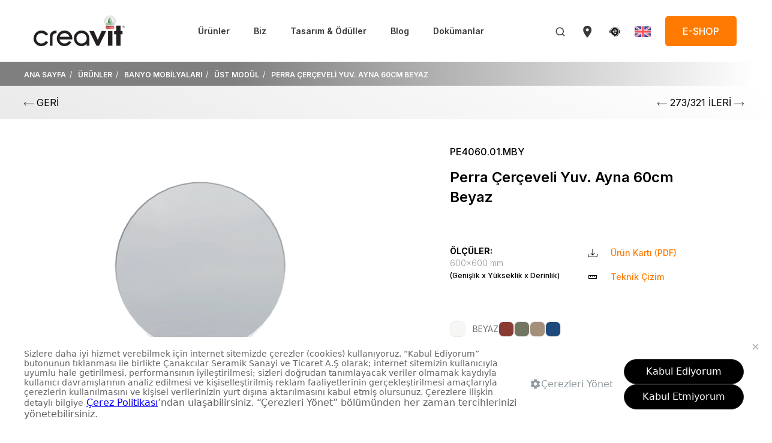

--- FILE ---
content_type: text/html; charset=utf-8
request_url: https://www.creavit.com.tr/urunler/banyo-mobilyalari/ust-modul/perra-cerceveli-yuv-ayna-60cm-beyaz/
body_size: 17809
content:

<!DOCTYPE html>
<html lang="tr-TR">

<head>
    <meta charset="UTF-8">
    <meta http-equiv="X-UA-Compatible" content="IE=edge">
    <meta name="viewport" content="width=device-width, initial-scale=1.0">
    <link rel="preconnect" href="https://fonts.googleapis.com">
    <link rel="preconnect" crossorigin href="https://fonts.gstatic.com">
    <link rel="stylesheet" href="https://fonts.googleapis.com/css2?family=Inter:wght@300;400;500;600;700&amp;family=Saira&#x2B;Extra&#x2B;Condensed:wght@700&amp;display=swap">
    <link rel="stylesheet" href="https://fonts.googleapis.com/css2?family=Roboto:ital,wght@0,100..900;1,100..900&amp;display=swap">
    <link rel="stylesheet" href="https://fonts.googleapis.com/css2?family=Poppins:ital,wght@0,100;0,200;0,300;0,400;0,500;0,600;0,700;0,800;0,900;1,100;1,200;1,300;1,400;1,500;1,600;1,700;1,800;1,900&amp;display=swap">
    <link rel="stylesheet" href="/assets/uikit/dist/css/uikit.custom-theme.min.css">
    <link rel="stylesheet" href="https://cdn.jsdelivr.net/npm/swiper/swiper-bundle.min.css" />
    <link rel="apple-touch-icon" sizes="180x180" href="/favicon/apple-touch-icon.png">
    <link rel="icon" type="image/png" sizes="32x32" href="/favicon/favicon-32x32.png">
    <link rel="icon" type="image/png" sizes="16x16" href="/favicon/favicon-16x16.png">
    <link rel="mask-icon" color="#5bbad5" href="/favicon/safari-pinned-tab.svg">
    <link rel="alternate" hreflang="x-default" href="https://www.creavit.com.tr/urunler/banyo-mobilyalari/ust-modul/perra-cerceveli-yuv-ayna-60cm-beyaz/" />

            <link rel="alternate" hreflang="en-us" href="https://www.creavit.com.tr/en/products/bathroom-furniture/upper-module/perra-thin-framed-round-mirror-60-cm-white/" />
            <link rel="alternate" hreflang="tr-tr" href="https://www.creavit.com.tr/urunler/banyo-mobilyalari/ust-modul/perra-cerceveli-yuv-ayna-60cm-beyaz/" />
    <!-- Google Tag Manager -->

    <script>
        (function (w, d, s, l, i) {
            w[l] = w[l] || []; w[l].push({
                'gtm.start':

                    new Date().getTime(), event: 'gtm.js'
            }); var f = d.getElementsByTagName(s)[0],

                j = d.createElement(s), dl = l != 'dataLayer' ? '&l=' + l : ''; j.async = true; j.src =

                    'https://www.googletagmanager.com/gtm.js?id=' + i + dl; f.parentNode.insertBefore(j, f);

        })(window, document, 'script', 'dataLayer', 'GTM-3SFCPP4Z');</script>

    <!-- End Google Tag Manager -->
    


    <title>Perra Çerçeveli Yuvarlak Ayna 60cm ile dairesel şıklığı evine taşı!</title>
    <meta name="description" content="Zarif çerçevesiyle dikkat çeken Perra Çerçeveli Yuvarlak Ayna 60cm, evinize modern ve estetik bir hava katar. Hemen sipariş verin, şıklığı yakalayın!" />
    <meta name="keywords" content="">
    <meta name="robots" content="INDEX,FOLLOW" />
    <link rel="canonical" href="https://www.creavit.com.tr/urunler/banyo-mobilyalari/ust-modul/perra-cerceveli-yuv-ayna-60cm-beyaz/" />
    <meta name="twitter:card" content="summary" />
    <meta name="twitter:title" content="Perra Çerçeveli Yuv. Ayna 60cm  Beyaz" />
    <meta name="twitter:description" content="" />
    <meta name="twitter:image:src" content="" />
    <meta property="og:title" content="Perra Çerçeveli Yuv. Ayna 60cm  Beyaz" />
    <meta property="og:url" content="https://www.creavit.com.tr/urunler/banyo-mobilyalari/ust-modul/perra-cerceveli-yuv-ayna-60cm-beyaz/" />
    <meta property="og:image" content="" />
    <meta property="og:description" content="" />


</head>

<body>

    <style>
    .shop-button {
        font-family: Inter,sans-serif;
        font-size: 14px;
        font-weight: 500;
        line-height: 20px;
        letter-spacing: 0px;
        text-align: center;
        color: #fff !important;
        padding: 14px 28px 14px 28px
    }

    @media(min-width:960px) {
        .shop-button {
            font-size: 16px;
        }
    }
</style>
<header class="uk-background-default" uk-sticky="cls-active: uk-box-shadow-medium;" style="z-index:999;">
    <div class="uk-container">
        <nav class="uk-navbar uk-navbar-container uk-navbar-transparent uk-position-relative uk-position-z-index" uk-navbar>
            <div class="uk-navbar-left uk-margin-remove">
                <a class="uk-navbar-item uk-logo uk-padding-remove" href="/">
                    <img src="/media/0a1oodp3/creavit-logo.svg"loading="lazy" alt="Creavit Logo" width="184" height="42" >
                </a>
            </div>

            <div class="uk-flex-1 uk-visible@m">
                <ul class="uk-navbar-nav uk-flex-center">
                        <li>
                            <a href="/urunler/">&#xDC;r&#xFC;nler</a>
                            <div class="uk-navbar-dropdown navbar-dropdown" uk-drop="boundary: !header; boundary-align: true; pos: bottom-justify;">
                                <div class="uk-container uk-container-large">
                                    <div class="dropdown-product">
                                        <div class="uk-grid" uk-grid>
                                            <div class="uk-width-expand uk-light images">
                                                <div class="uk-grid" uk-grid>

                                                            <div class="uk-width-1-2">
                                                                <a href="/urunler/yeni-urunler/" class="uk-inline-clip uk-transition-toggle" tabindex="0">

                                                                    <picture>
                                                                        <source media="(min-width:959.98px)" srcset="/media/ggodiiox/rayas.jpg?format=webp&quality=100"loading="lazy" alt="" type="image/webp">
                                                                        <source media="(min-width:959.98px)" srcset="/media/ggodiiox/rayas.jpg"loading="lazy" alt="" type="image/png">
                                                                        <source media="(max-width:960px)" srcset="/media/ggodiiox/rayas.jpg?format=webp&quality=100"loading="lazy" alt="" type="image/webp">
                                                                        <source media="(max-width:960px)" srcset="/media/ggodiiox/rayas.jpg" loading="lazy" alt="" type="image/png">
                                                                        <img src="/media/ggodiiox/rayas.jpg"loading="lazy" alt="Rayas" type="image/png" class="uk-transition-scale-up uk-transition-opaque" >
                                                                    </picture>
                                                                    <h5>Yeni &#xDC;r&#xFC;nler </h5>
                                                                </a>
                                                            </div>
                                                            <div class="uk-width-1-4">
                                                                <a href="/kombinler/" class="uk-inline-clip uk-transition-toggle" tabindex="0">

                                                            <picture>
                                                                <source media="(min-width:959.98px)" srcset="/media/0ahoj3ll/kombinler.jpg?format=webp&quality=100"loading="lazy" alt="" type="image/webp">
                                                                <source media="(min-width:959.98px)" srcset="/media/0ahoj3ll/kombinler.jpg"loading="lazy" alt="" type="image/png">
                                                                <source media="(max-width:960px)" srcset="/media/0ahoj3ll/kombinler.jpg?format=webp&quality=100"loading="lazy" alt="" type="image/webp">
                                                                <source media="(max-width:960px)" srcset="/media/0ahoj3ll/kombinler.jpg" loading="lazy" alt="" type="image/png">
                                                                <img src="/media/0ahoj3ll/kombinler.jpg"loading="lazy" alt="Kombinler" type="image/png" class="uk-transition-scale-up uk-transition-opaque" >
                                                            </picture>
                                                                    <h5>Kombinler </h5>
                                                                </a>
                                                            </div>
                                                            <div class="uk-width-1-4">
                                                                <a href="/urunler/urun-grubu/ozellikli-urunler/" class="uk-inline-clip uk-transition-toggle" tabindex="0">

                                                            <picture>
                                                                <source media="(min-width:959.98px)" srcset="/media/nfhdxomn/cozum-oneri.jpg?format=webp&quality=100"loading="lazy" alt="" type="image/webp">
                                                                <source media="(min-width:959.98px)" srcset="/media/nfhdxomn/cozum-oneri.jpg"loading="lazy" alt="" type="image/png">
                                                                <source media="(max-width:960px)" srcset="/media/nfhdxomn/cozum-oneri.jpg?format=webp&quality=100"loading="lazy" alt="" type="image/webp">
                                                                <source media="(max-width:960px)" srcset="/media/nfhdxomn/cozum-oneri.jpg" loading="lazy" alt="" type="image/png">
                                                                <img src="/media/nfhdxomn/cozum-oneri.jpg"loading="lazy" alt="&#xC7;&#xF6;z&#xFC;m &#xD6;neri" type="image/png" class="uk-transition-scale-up uk-transition-opaque" >
                                                            </picture>
                                                                    <h5>&#xD6;zellikli &#xDC;r&#xFC;nler </h5>
                                                                </a>
                                                            </div>
                                                            <div class="uk-width-3-4">
                                                                <a href="/urunler/urun-grubu/odullu-tasarimlar/" class="uk-inline-clip uk-transition-toggle" tabindex="0">


                                                                    <picture>
    <source media="(min-width:959.98px)" srcset="/media/2olo41wl/odullu-tasarimlar.jpg?format=webp&quality=100"loading="lazy" alt="" type="image/webp">
    <source media="(min-width:959.98px)" srcset="/media/2olo41wl/odullu-tasarimlar.jpg"loading="lazy" alt="" type="image/png">
    <source media="(max-width:960px)" srcset="/media/2olo41wl/odullu-tasarimlar.jpg?format=webp&quality=100"loading="lazy" alt="" type="image/webp">
    <source media="(max-width:960px)" srcset="/media/2olo41wl/odullu-tasarimlar.jpg" loading="lazy" alt="" type="image/png">
    <img src="/media/2olo41wl/odullu-tasarimlar.jpg"loading="lazy" alt="&#xD6;d&#xFC;ll&#xFC; Tasarimlar" type="image/png" class="uk-transition-scale-up uk-transition-opaque" >
</picture>
                                                                    <h5>&#xD6;d&#xFC;ll&#xFC; Tasar&#x131;mlar </h5>
                                                                </a>
                                                            </div>
                                                            <div class="uk-width-1-4">
                                                                <a href="/urunler/banyo-aksesuarlari/" class="uk-inline-clip uk-transition-toggle" tabindex="0">
                                                                    <picture>
    <source media="(min-width:959.98px)" srcset="/media/er1pndbe/aksesuarlar.jpg?format=webp&quality=100"loading="lazy" alt="" type="image/webp">
    <source media="(min-width:959.98px)" srcset="/media/er1pndbe/aksesuarlar.jpg"loading="lazy" alt="" type="image/png">
    <source media="(max-width:960px)" srcset="/media/er1pndbe/aksesuarlar.jpg?format=webp&quality=100"loading="lazy" alt="" type="image/webp">
    <source media="(max-width:960px)" srcset="/media/er1pndbe/aksesuarlar.jpg" loading="lazy" alt="" type="image/png">
    <img src="/media/er1pndbe/aksesuarlar.jpg"loading="lazy" alt="Aksesuarlar" type="image/png" class="uk-transition-scale-up uk-transition-opaque" >
</picture>
                                                                    <h5>Aksesuarlar </h5>
                                                                </a>
                                                            </div>

                                                </div>
                                            </div>

                                            <div class="uk-width-auto">
                                                <div class="nav-container">
                                                    <ul class="uk-nav uk-nav-default">
                                                        <li class="uk-nav-header">&#xDC;R&#xDC;N&#xDC; BUL</li>
                                                            <li><a href="/urunler/lavabolar/">LAVABOLAR </a></li>
                                                            <li><a href="/urunler/klozetler/">KLOZETLER </a></li>
                                                            <li><a href="/urunler/banyo-mobilyalari/">BANYO MOB&#x130;LYALARI </a></li>
                                                            <li><a href="/urunler/banyo-aksesuarlari/">BANYO AKSESUARLARI </a></li>
                                                            <li><a href="/urunler/gomme-rezervuarlar-ve-kumanda-panelleri/">G&#xD6;MME REZERVUARLAR VE KUMANDA PANELLER&#x130; </a></li>
                                                            <li><a href="/urunler/klozet-kapaklari/">KLOZET KAPAKLARI </a></li>
                                                            <li><a href="/urunler/armaturler/">ARMAT&#xDC;RLER </a></li>
                                                            <li><a href="/urunler/dus-sistemleri/">DU&#x15E; S&#x130;STEMLER&#x130; </a></li>
                                                            <li><a href="/urunler/bideler/">B&#x130;DELER </a></li>
                                                            <li><a href="/urunler/pisuvarlar-ve-ara-bolmeler/">P&#x130;SUVARLAR VE ARA B&#xD6;LMELER </a></li>
                                                            <li><a href="/urunler/diger-urunler/">D&#x130;&#x11E;ER &#xDC;R&#xDC;NLER </a></li>
                                                            <li><a href="/urunler/cozum-urunleri/">&#xC7;&#xD6;Z&#xDC;M &#xDC;R&#xDC;NLER&#x130; </a></li>
                                                    </ul>

                                                    <div class="bottom">
                                                            <a href="/dokumanlar/kataloglar/"><span uk-icon="icon: icn-book"></span>KATALOGLAR </a>
                                                            <a href="/dijital-deneyim/" _blank><span uk-icon="icon: icn-monitor"></span>D&#x130;J&#x130;TAL DENEY&#x130;M </a>
                                                    </div>
                                                </div>
                                            </div>
                                        </div>
                                    </div>
                                </div>
                            </div>
                        </li>
                        <li>
                            <a href="/biz/hakkimizda/">Biz</a>
                            <div class="uk-navbar-dropdown navbar-dropdown dropdown-corporate" uk-drop="boundary: !header; boundary-align: true; pos: bottom-justify;">
                                <div class="uk-container uk-container-large">
                                    <ul class="uk-subnav uk-margin-remove-bottom uk-flex-between">
                                            <li><a href="/biz/hakkimizda/">HAKKIMIZDA </a></li>
                                            <li><a href="/biz/kurucularimiz/">KURUCULARIMIZ </a></li>
                                            <li><a href="/biz/tesislerimiz/">TES&#x130;SLER&#x130;M&#x130;Z </a></li>
                                            <li><a href="/biz/sertifikalarimiz/">SERT&#x130;F&#x130;KALARIMIZ </a></li>
                                            <li><a href="/biz/ar-ge/">AR-GE </a></li>
                                            <li><a href="/biz/ilklerimiz/">&#x130;LKLER&#x130;M&#x130;Z </a></li>
                                            <li><a href="/biz/tarihce/">TAR&#x130;H&#xC7;E </a></li>
                                            <li><a href="/biz/kariyer/">KAR&#x130;YER </a></li>
                                            <li><a href="/biz/referanslarimiz/">REFERANSLARIMIZ </a></li>
                                    </ul>
                                </div>
                            </div>
                        </li>

                            <li><a href="/tasarim-oduller/">Tasar&#x131;m &amp; &#xD6;d&#xFC;ller </a></li>
                            <li><a href="/blog/">Blog </a></li>
                            <li><a href="/dokumanlar/" target="">Dok&#xFC;manlar </a></li>
                </ul>
            </div>

            <div class="uk-navbar-right">
                <div class="uk-navbar-item">
                    <div><a href="/search/" uk-icon="icon: icn-search;"></a></div>
                </div>

                <div class="uk-navbar-item uk-visible@m">
                    <div><a href="/satis-noktalari/" uk-icon="icon: icn-location-pin;"></a></div>
                </div>

                    <div class="uk-navbar-item uk-visible@m">
                        <style>
                            .w-25 svg {
                                width: 25px;
                                height: 25px;
                            }</style>
                        <div><a href="/iletisim/" class="uk-preserve" uk-icon="icon: icn-customer-service;"></a></div>
                    </div>

                <div class="uk-navbar-item uk-padding-remove-right uk-visible@m">
                    <div>
                        <a href="/en/products/bathroom-furniture/upper-module/perra-thin-framed-round-mirror-60-cm-white/">
                            <img src="/assets/images/icons/icn-flag-en.svg" alt="en" width="27" height="18" />
                        </a>
                    </div>
                </div>

                    <div class="uk-navbar-item uk-visible@m" style="padding-left:24px;">
                        <a href="https://shop.creavit.com.tr?utm_source=creavitcomtr&amp;utm_medium=eshopbutton&amp;utm_campaign=onlinesales" target="_blank" class="uk-button uk-button-primary uk-border-rounded shop-button">E-SHOP</a>
                    </div>

                <div class="uk-navbar-item uk-padding-remove-right uk-hidden@m">
                    <div><a href="#modal-mobile-menu" uk-icon="icon: icn-menu;" uk-toggle="target: #modal-mobile-menu"></a></div>
                </div>
            </div>
        </nav>
    </div>
</header>

<div id="modal-mobile-menu" class="uk-modal uk-modal-full" uk-modal>
    <div class="uk-modal-dialog" uk-height-viewport>
        <div class="uk-modal-header">
            <div class="uk-container">
                <nav class="uk-navbar uk-navbar-container uk-navbar-transparent uk-position-relative uk-position-z-index" uk-navbar>
                    <div class="uk-navbar-left uk-margin-remove">
                        <a class="uk-navbar-item uk-logo uk-padding-remove" href="/">
                            <img src="/media/0a1oodp3/creavit-logo.svg"loading="lazy" alt="Creavit Logo" type="image/png" width="184" >
                        </a>
                    </div>

                    <div class="uk-navbar-right">
                        <div class="uk-navbar-item uk-padding-remove-right">
                            <div><a href="#" class="uk-modal-close" uk-icon="icon: icn-close;"></a></div>
                        </div>
                    </div>
                </nav>
            </div>
        </div>

        <div class="uk-modal-body">

                <div class="uk-margin-bottom uk-hidden@m" style="padding: 12px 10px;">
                    <a href="https://shop.creavit.com.tr?utm_source=creavitcomtr&amp;utm_medium=eshopbutton&amp;utm_campaign=onlinesales" target="_blank" class="uk-button uk-button-primary uk-border-rounded shop-button uk-width-1-1">E-SHOP</a>
                </div>

            <ul class="uk-nav-default" uk-nav>
                    <li class="uk-parent">
                        <a href="#">&#xDC;r&#xFC;nler <span class="uk-nav-parent-icon"></span></a>
                        <ul class="uk-nav-sub">
                                    <li><a href="/urunler/yeni-urunler/">Yeni &#xDC;r&#xFC;nler </a></li>
                                    <li><a href="/kombinler/">Kombinler </a></li>
                                    <li><a href="/urunler/urun-grubu/ozellikli-urunler/">&#xD6;zellikli &#xDC;r&#xFC;nler </a></li>
                                    <li><a href="/urunler/urun-grubu/odullu-tasarimlar/">&#xD6;d&#xFC;ll&#xFC; Tasar&#x131;mlar </a></li>
                                    <li><a href="/urunler/banyo-aksesuarlari/">Aksesuarlar </a></li>
                                    <li><a href="/urunler/lavabolar/">LAVABOLAR </a></li>
                                    <li><a href="/urunler/klozetler/">KLOZETLER </a></li>
                                    <li><a href="/urunler/banyo-mobilyalari/">BANYO MOB&#x130;LYALARI </a></li>
                                    <li><a href="/urunler/banyo-aksesuarlari/">BANYO AKSESUARLARI </a></li>
                                    <li><a href="/urunler/gomme-rezervuarlar-ve-kumanda-panelleri/">G&#xD6;MME REZERVUARLAR VE KUMANDA PANELLER&#x130; </a></li>
                                    <li><a href="/urunler/klozet-kapaklari/">KLOZET KAPAKLARI </a></li>
                                    <li><a href="/urunler/armaturler/">ARMAT&#xDC;RLER </a></li>
                                    <li><a href="/urunler/dus-sistemleri/">DU&#x15E; S&#x130;STEMLER&#x130; </a></li>
                                    <li><a href="/urunler/bideler/">B&#x130;DELER </a></li>
                                    <li><a href="/urunler/pisuvarlar-ve-ara-bolmeler/">P&#x130;SUVARLAR VE ARA B&#xD6;LMELER </a></li>
                                    <li><a href="/urunler/diger-urunler/">D&#x130;&#x11E;ER &#xDC;R&#xDC;NLER </a></li>
                                    <li><a href="/urunler/cozum-urunleri/">&#xC7;&#xD6;Z&#xDC;M &#xDC;R&#xDC;NLER&#x130; </a></li>

                                <li><a href="/dokumanlar/kataloglar/"><span uk-icon="icon: icn-book"></span>KATALOGLAR </a></li>
                                <li><a href="/dijital-deneyim/" _blank><span uk-icon="icon: icn-monitor"></span>D&#x130;J&#x130;TAL DENEY&#x130;M </a></li>
                        </ul>
                    </li>
                    <li class="uk-parent">
                        <a href="/biz/hakkimizda/">Biz <span class="uk-nav-parent-icon"></span></a>
                        <ul class="uk-nav-sub">
                                <li><a href="/biz/hakkimizda/">HAKKIMIZDA </a></li>
                                <li><a href="/biz/kurucularimiz/">KURUCULARIMIZ </a></li>
                                <li><a href="/biz/tesislerimiz/">TES&#x130;SLER&#x130;M&#x130;Z </a></li>
                                <li><a href="/biz/sertifikalarimiz/">SERT&#x130;F&#x130;KALARIMIZ </a></li>
                                <li><a href="/biz/ar-ge/">AR-GE </a></li>
                                <li><a href="/biz/ilklerimiz/">&#x130;LKLER&#x130;M&#x130;Z </a></li>
                                <li><a href="/biz/tarihce/">TAR&#x130;H&#xC7;E </a></li>
                                <li><a href="/biz/kariyer/">KAR&#x130;YER </a></li>
                                <li><a href="/biz/referanslarimiz/">REFERANSLARIMIZ </a></li>
                        </ul>
                    </li>
                    <li><a href="/tasarim-oduller/">Tasar&#x131;m &amp; &#xD6;d&#xFC;ller </a></li>
                    <li><a href="/blog/">Blog </a></li>
                    <li><a href="/dokumanlar/">Dok&#xFC;manlar </a></li>
            </ul>
        </div>

        <div class="uk-modal-footer">
            <a href="/satis-noktalari/" uk-icon="icon: icn-map;"></a>

                <a href="/iletisim/" class="uk-preserve" uk-icon="icon: icn-customer-service;"></a>


            <a href="/en/products/bathroom-furniture/upper-module/perra-thin-framed-round-mirror-60-cm-white/">
                <img src="/assets/images/icons/icn-flag-en.svg" alt="en" />
            </a>
        </div>
    </div>
</div>

    <main>
        
<div class="breadcrumb-container uk-light">
    <div class="uk-container">
        <ol class="uk-breadcrumb" itemscope itemtype="https://schema.org/BreadcrumbList ">
                        <li itemprop="itemListElement" itemscope itemtype="https://schema.org/ListItem ">
                            <a itemprop="item" href="/">
                                <span itemprop="name">ANA SAYFA</span>
                            </a>
                            <meta itemprop="position" content="1" />
                        </li>
                        <li itemprop="itemListElement" itemscope itemtype="https://schema.org/ListItem ">
                            <a itemprop="item" href="/urunler/">
                                <span itemprop="name">&#xDC;R&#xDC;NLER</span>
                            </a>
                            <meta itemprop="position" content="2" />
                        </li>
                        <li itemprop="itemListElement" itemscope itemtype="https://schema.org/ListItem ">
                            <a itemprop="item" href="/urunler/banyo-mobilyalari/">
                                <span itemprop="name">BANYO MOB&#x130;LYALARI</span>
                            </a>
                            <meta itemprop="position" content="3" />
                        </li>
                        <li itemprop="itemListElement" itemscope itemtype="https://schema.org/ListItem ">
                            <a itemprop="item" href="/urunler/banyo-mobilyalari/ust-modul/">
                                <span itemprop="name">&#xDC;ST MOD&#xDC;L</span>
                            </a>
                            <meta itemprop="position" content="4" />
                        </li>
            <li itemprop="itemListElement" itemscope itemtype="https://schema.org/ListItem ">
                <a itemprop="item" href="/urunler/banyo-mobilyalari/ust-modul/perra-cerceveli-yuv-ayna-60cm-beyaz/">
                    <span itemprop="name">PERRA &#xC7;ER&#xC7;EVEL&#x130; YUV. AYNA 60CM  BEYAZ</span>
                </a>
                <meta itemprop="position" content="5" />
            </li>
        </ol>
    </div>
</div>

<div class="back-nav-component">
    <div class="uk-container">
        <a href="/urunler/banyo-mobilyalari/ust-modul">
            <span href="#" uk-icon="icn-leftArrow"></span>
            GER&#x130;
        </a>
        <div class="innerNav">
                <a href="/urunler/banyo-mobilyalari/ust-modul/perra-ust-dolap-30cm-sol-acilir-beyaz/">
                    <span href="#" uk-icon="icn-leftArrow"></span>
                </a>
            <span>273/321 &#x130;LER&#x130;</span>
                <a href="/urunler/banyo-mobilyalari/ust-modul/perra-cerceveli-yuv-ayna-70cm-beyaz/">
                    <span href="#" uk-icon="icn-rightArrow"></span>
                </a>
        </div>

    </div>
</div>

<section class="uk-section uk-section-small uk-padding-remove-bottom section-product">
    <div class="uk-container">
        <div class="uk-grid uk-grid-medium uk-child-width-1-2@m" uk-grid>
            <style>
    #modelViewer {
        height: 50vh !important;
    }

    .videomask {
        position: absolute;
        top: 0;
        left: 0;
        width: 100%;
        height: 100%;
        background: rgba(0,0,0,0.3);
        display: flex;
        align-items: center;
        justify-content: center;
    }

        .videomask img {
            width: 28px !important;
            height: 28px !important;
        }
</style>
<div>
    <div class="swiper swiper-product">
        <div class="swiper-wrapper">
            <div class="swiper-slide image-360-selector uk-hidden">
                <sugar-model-viewer ar class="modelViewer sugar-width-height" id="modelViewer"
                                    shadow-intensity="1" qr show-model-group
                                    showDimension="true"
                                    product_id="PE4060.01.MBY" company_id="38"
                                    feature-on="hidden" ar-scale="fixed"
                                    show-option camera-controls
                                    quick-look-browsers="safari chrome" popup>
                    <div slot="ar-button">
                        <img class="view-in-space" src="/media/symczpbr/banyonda-dene.gif" alt="view-in-space">
                    </div>
                </sugar-model-viewer>
            </div>

                <div class="swiper-slide">

                    <picture>
                        <source media="(min-width:959.98px)" srcset="/media/2dketl41/151_pe406001mby.jpg?format=webp&quality=100" loading="lazy" alt="" type="image/webp">
                        <source media="(min-width:959.98px)" srcset="/media/2dketl41/151_pe406001mby.jpg" loading="lazy" alt="" type="image/png">
                        <source media="(max-width:960px)" srcset="/media/2dketl41/151_pe406001mby.jpg?format=webp&quality=100" loading="lazy" alt="" type="image/webp">
                        <source media="(max-width:960px)" srcset="/media/2dketl41/151_pe406001mby.jpg" loading="lazy" alt="" type="image/png">
                        <img src="/media/2dketl41/151_pe406001mby.jpg" loading="lazy" alt="151 PE4060.01.MBY" type="image/png">
                    </picture>
                </div>
        </div>
    </div>
    <span id="compareImageUrl" class="">
    </span>

    <input type="hidden" id="HimageUrl" value="/media/ckmhitgs/group-14.png">
    <input type="hidden" id="HimageName" value="360">
    <input type="hidden" id="HmediaUrl" value="/media/2dketl41/151_pe406001mby.jpg">

    <div thumbsSlider="" class="swiper swiper-product-thumbs">
        <div class="swiper-wrapper">
                <div class="swiper-slide pausevideo">
                    <div class="item pausevideo">
                        <img src="/media/2dketl41/151_pe406001mby.jpg" alt="151 PE4060.01.MBY" />
                    </div>
                </div>
        </div>
    </div>
</div>
<script>
    var viewer = document.getElementById("modelViewer");
    viewer.addEventListener("dataload", (e) => {
        if (e.detail.usdz != null) {
            var textSpace = `<div class="swiper-slide thumb360"> <div class="item"><img id="image-360" src="` + document.getElementById('HimageUrl').value + `" alt="` + document.getElementById('HimageName').value + `" /><img src="` + document.getElementById('HmediaUrl').value + `" /></div></div>`;
            document.querySelectorAll(".image-360-selector").forEach((e) => {
                e.classList.remove("uk-hidden")
            })

            var newContent = `
                                        <div class="swiper-slide pausevideo">
                                        <div class="item">
                                                    <img class="pic-360" src="/media/ckmhitgs/group-14.png" alt="360"/>
                                                    <picture>
                                                    <source media="(min-width:959.98px)" srcset="/media/2dketl41/151_pe406001mby.jpg?format=webp&quality=100"loading="lazy" alt="" type="image/webp">
                                                    <source media="(min-width:959.98px)" srcset="/media/2dketl41/151_pe406001mby.jpg"loading="lazy" alt="" type="image/png">
                                                    <source media="(max-width:960px)" srcset="/media/2dketl41/151_pe406001mby.jpg?format=webp&quality=100"loading="lazy" alt="" type="image/webp">
                                                    <source media="(max-width:960px)" srcset="/media/2dketl41/151_pe406001mby.jpg" loading="lazy" alt="" type="image/png">
                                                        <img src="/media/2dketl41/151_pe406001mby.jpg"loading="lazy" alt="151 PE4060.01.MBY" type="image/png">
                                                    </picture>
                                        </div>
                                    </div>

                                                        `;
            swiper.prependSlide(newContent);
            swiper.update();
            swiper.slideTo(0);
        }
    });
</script>
<script src="https://www.youtube.com/iframe_api"></script>
<script>
    document.addEventListener('click', function (event) {
        var clickedElement = event.target;

        while (clickedElement) {
            if (clickedElement.classList.contains('pausevideo')) {
                pauseAllYouTubeVideos();
                return;
            }
            clickedElement = clickedElement.parentElement;
        }
    });

    function pauseAllYouTubeVideos() {
        var iframes = document.querySelectorAll('iframe');

        iframes.forEach(function (iframe) {
            var src = iframe.src
            if (src && src.match(/^(https?:)?\/\/(www\.)?youtube\.com/)) {
                iframe.contentWindow.postMessage('{"event":"command","func":"pauseVideo","args":""}', '*');
            }
        });
    }
</script>

            <style>
    .buy-button {
        font-family: Inter,sans-serif;
        font-size: 16px;
        font-weight: 600;
        line-height: 19px;
        letter-spacing: 0px;
        text-align: center;
        color: #fff;
        padding: 12px 24px 12px 24px;
    }
</style>
<div>
    <div class="uk-width-2-3@m uk-margin-auto product-detail">
        <span class="uk-text-500 product-code">PE4060.01.MBY</span>
        <h1 class="uk-h3 uk-margin-small-top">Perra &#xC7;er&#xE7;eveli Yuv. Ayna 60cm  Beyaz</h1>

        <div class="icons">
        </div>

        <div class="features">
            <div class="uk-grid uk-grid-medium uk-child-width-1-2@s" uk-grid>
                <div>
                        <h6 class="uk-text-bold uk-margin-remove uk-text-dark">&#xD6;L&#xC7;&#xDC;LER:</h6>
                        <span class="uk-text-light uk-text-small uk-display-block after-before-remove">600x600 mm</span>
                        <span class="uk-text-500 uk-text-xsmall uk-text-dark uk-display-block after-before-remove">
                            (Geni&#x15F;lik x Y&#xFC;kseklik x Derinlik)
                        </span>

                </div>

                <div>
                        <a href="/media/0xclw4ja/pe406001-tr.pdf" target="_blank">
                            <span uk-icon="icon: icn-download;"></span>
                            &#xDC;r&#xFC;n Kart&#x131; (PDF)
                        </a>

                        <a href="/media/ge1pkffy/pe406001.jpg" target="PE4060.01">
                            <span uk-icon="icon: icn-carbon;"></span>
                            Teknik &#xC7;izim
                        </a>

                </div>
            </div>
        </div>


        <div class="colors">
                        <a href="/urunler/banyo-mobilyalari/ust-modul/perra-cerceveli-yuv-ayna-60cm-beyaz/beyaz/" class="uk-active">
                            <img src="/media/kl1novq3/mat-beyaz-thumb.png" loading="lazy" alt="Mat-Beyaz-thumb.png">
                            <p class="uk-position-block uk-text-small uk-margin-small-left">
                                BEYAZ
                            </p>
                        </a>
                        <a href="/urunler/banyo-mobilyalari/ust-modul/perra-cerceveli-yuv-ayna-60cm-beyaz/tarcin/" class="">
                            <img src="/media/grpfxqbr/mat-tar&#xE7;&#x131;n-thumb.png" loading="lazy" alt="Mat-Tar&#xE7;&#x131;n-thumb.png">
                            <p class="">
                                TAR&#xC7;IN
                            </p>
                        </a>
                        <a href="/urunler/banyo-mobilyalari/ust-modul/perra-cerceveli-yuv-ayna-60cm-beyaz/zeytuni/" class="">
                            <img src="/media/cvopeu3t/mat-zeytuni-thumb.png" loading="lazy" alt="Mat-Zeytuni-thumb.png">
                            <p class="">
                                ZEYTUN&#x130;
                            </p>
                        </a>
                        <a href="/urunler/banyo-mobilyalari/ust-modul/perra-cerceveli-yuv-ayna-60cm-beyaz/latte/" class="">
                            <img src="/media/3rlhximo/mat-latte-thumb.png" loading="lazy" alt="Mat-Latte-thumb.png">
                            <p class="">
                                LATTE
                            </p>
                        </a>
                        <a href="/urunler/banyo-mobilyalari/ust-modul/perra-cerceveli-yuv-ayna-60cm-beyaz/ocean/" class="">
                            <img src="/media/vhoh0scl/mat-ocean-thumb.png" loading="lazy" alt="Mat-Ocean-thumb.png">
                            <p class="">
                                OCEAN
                            </p>
                        </a>
        </div>
        
        <div class="uk-child-width-1-2@m uk-grid-small" uk-grid>
            <div>
                <a href="/satis-noktalari/" class="uk-button uk-button-comparison wbBtn uk-width-1-1 uk-padding-remove">
                    NEREDEN ALAB&#x130;L&#x130;R&#x130;M
                </a>
            </div>
            <div class="uk-text-center">
                <button onclick="this.disabled=true; this.innerHTML='KARŞILAŞTIRMADA'; this.style.background = '#ff7a00'; this.style.color = '#fff'; lsadd('compare_items','85751','/media/2dketl41/151_pe406001mby.jpg','Perra &#xC7;er&#xE7;eveli Yuv. Ayna 60cm  Beyaz','PE4060.01.MBY','8');" type="button"
                        class="uk-button uk-button-small uk-button-comparison uk-margin cmpBtn uk-width-1-1 uk-height-1-1">
                    KAR&#x15E;ILA&#x15E;TIR
                </button>
            </div>


        </div>
    </div>
</div>

<section class="uk-section uk-section-large uk-padding-remove-top">
    <div class="uk-container">
        <div class="uk-text-emphasis uk-text-center" uk-grid uk-height-match="target: .room-container">
            <div class="room-container uk-flex uk-flex-column uk-flex-between">
                <div class="uk-flex uk-flex-center uk-margin-top">
                    <div class="uk-flex uk-flex-column uk-flex-between">
                        <div class="uk-child-width-auto uk-grid-small uk-flex-center uk-flex-column" uk-grid>
                            <div class="uk-margin-auto">
                                <div class="uk-flex uk-flex-middle">
                                    <span class="uk-margin-small-right" uk-icon="icon: bed"></span>
                                    <div class="uk-text-14 fw-500"></div>
                                </div>
                            </div>
                            <div class="uk-margin-auto">
                                <div class="uk-flex uk-flex-middle">
                                    <span class="uk-margin-small-right" uk-icon="icon: arrow-expand-all"></span>
                                    <div class="uk-text-14 fw-500"></div>
                                </div>
                            </div>
                        </div>

                    </div>
                </div>
            </div>
        </div>
    </div>
</section>

        </div>
    </div>
</section>

<style>
    .last-desc {
        font-family: Inter;
        font-size: 16px;
        font-weight: 500;
        line-height: 26px;
        letter-spacing: 0em;
        text-align: left;
        color: #686868;
    }
</style>




    <section class="uk-section other-products-in-the-series-section">
        <div class="uk-container">
                <p class="uk-margin-medium uk-text-uppercase" style="font-size: 1.5rem;line-height: 1.4;color:#000;font-weight:700;">SER&#x130;N&#x130;N D&#x130;&#x11E;ER &#xDC;R&#xDC;NLER&#x130;</p>
                <div uk-slider>
                    <div class="uk-position-relative" tabindex="-1">
                        <div class="uk-slider-container">
                            <ul class="uk-slider-items uk-grid-column-medium uk-child-width-1-2@s uk-child-width-1-3@m uk-child-width-1-4@l uk-grid-match" uk-grid>

                                    <li>
                                        <a href="/urunler/banyo-mobilyalari/takim/perra/" class="uk-link-reset card-product">

                                            <div class="image">

                                                <picture>
                                                    <source media="(min-width:959.98px)" srcset="/media/rawfpq5u/perra-1.jpg?format=webp&quality=100" loading="lazy" alt="" type="image/webp">
                                                    <source media="(min-width:959.98px)" srcset="/media/rawfpq5u/perra-1.jpg" loading="lazy" alt="" type="image/png">
                                                    <source media="(max-width:960px)" srcset="/media/rawfpq5u/perra-1.jpg?format=webp&quality=100" loading="lazy" alt="" type="image/webp">
                                                    <source media="(max-width:960px)" srcset="/media/rawfpq5u/perra-1.jpg" loading="lazy" alt="" type="image/png">
                                                    <img src="/media/rawfpq5u/perra-1.jpg" loading="lazy" alt="Perra (1)" type="image/png" style="width:100%;height:100%;object-fit:contain;">
                                                </picture>

                                            </div>

                                            <div class="title">
                                                <span class="uk-text-600 uk-text-center uk-text-muted uk-margin-remove" style="display:flex; justify-content:center; align-items:center;">
                                                    PERRA
                                                </span>
                                            </div>

                                            <div class="uk-text-emphasis uk-text-center uk-flex uk-flex-center uk-flex-wrap fs-13 features">
                                                    <span class="uk-flex uk-flex-middle uk-position-relative">PE0145.43.MBY</span>
                                                <span class="uk-flex uk-flex-middle uk-position-relative">TAKIM</span>
                                                    <span class="uk-flex uk-flex-middle uk-position-relative">1450x500x580</span>
                                            </div>
                                        </a>
                                    </li>
                                    <li>
                                        <a href="/urunler/banyo-mobilyalari/lavabo-dolabi/perra-lavabo-dolabi-60cm-kapakli-beyaz/" class="uk-link-reset card-product">

                                            <div class="image">

                                                <picture>
                                                    <source media="(min-width:959.98px)" srcset="/media/1sbh4iw0/pe006001mby.jpg?format=webp&quality=100" loading="lazy" alt="" type="image/webp">
                                                    <source media="(min-width:959.98px)" srcset="/media/1sbh4iw0/pe006001mby.jpg" loading="lazy" alt="" type="image/png">
                                                    <source media="(max-width:960px)" srcset="/media/1sbh4iw0/pe006001mby.jpg?format=webp&quality=100" loading="lazy" alt="" type="image/webp">
                                                    <source media="(max-width:960px)" srcset="/media/1sbh4iw0/pe006001mby.jpg" loading="lazy" alt="" type="image/png">
                                                    <img src="/media/1sbh4iw0/pe006001mby.jpg" loading="lazy" alt="PE0060.01.MBY" type="image/png" style="width:100%;height:100%;object-fit:contain;">
                                                </picture>

                                            </div>

                                            <div class="title">
                                                <span class="uk-text-600 uk-text-center uk-text-muted uk-margin-remove" style="display:flex; justify-content:center; align-items:center;">
                                                    PERRA
                                                </span>
                                            </div>

                                            <div class="uk-text-emphasis uk-text-center uk-flex uk-flex-center uk-flex-wrap fs-13 features">
                                                    <span class="uk-flex uk-flex-middle uk-position-relative">PE0060.01.MBY</span>
                                                <span class="uk-flex uk-flex-middle uk-position-relative">LAVABO DOLABI</span>
                                                    <span class="uk-flex uk-flex-middle uk-position-relative">600x580x500</span>
                                            </div>
                                        </a>
                                    </li>
                                    <li>
                                        <a href="/urunler/banyo-mobilyalari/lavabo-dolabi/perra-lavabo-dolabi-80cm-kapakli-beyaz/" class="uk-link-reset card-product">

                                            <div class="image">

                                                <picture>
                                                    <source media="(min-width:959.98px)" srcset="/media/xscf54aq/pe008001mby.jpg?format=webp&quality=100" loading="lazy" alt="" type="image/webp">
                                                    <source media="(min-width:959.98px)" srcset="/media/xscf54aq/pe008001mby.jpg" loading="lazy" alt="" type="image/png">
                                                    <source media="(max-width:960px)" srcset="/media/xscf54aq/pe008001mby.jpg?format=webp&quality=100" loading="lazy" alt="" type="image/webp">
                                                    <source media="(max-width:960px)" srcset="/media/xscf54aq/pe008001mby.jpg" loading="lazy" alt="" type="image/png">
                                                    <img src="/media/xscf54aq/pe008001mby.jpg" loading="lazy" alt="PE0080.01.MBY" type="image/png" style="width:100%;height:100%;object-fit:contain;">
                                                </picture>

                                            </div>

                                            <div class="title">
                                                <span class="uk-text-600 uk-text-center uk-text-muted uk-margin-remove" style="display:flex; justify-content:center; align-items:center;">
                                                    PERRA
                                                </span>
                                            </div>

                                            <div class="uk-text-emphasis uk-text-center uk-flex uk-flex-center uk-flex-wrap fs-13 features">
                                                    <span class="uk-flex uk-flex-middle uk-position-relative">PE0080.01.MBY</span>
                                                <span class="uk-flex uk-flex-middle uk-position-relative">LAVABO DOLABI</span>
                                                    <span class="uk-flex uk-flex-middle uk-position-relative">800x580x500</span>
                                            </div>
                                        </a>
                                    </li>
                                    <li>
                                        <a href="/urunler/banyo-mobilyalari/lavabo-dolabi/perra-lavabo-dolabi-100cm-kapakli-beyaz/" class="uk-link-reset card-product">

                                            <div class="image">

                                                <picture>
                                                    <source media="(min-width:959.98px)" srcset="/media/wm2pr2fv/pe010001mby.jpg?format=webp&quality=100" loading="lazy" alt="" type="image/webp">
                                                    <source media="(min-width:959.98px)" srcset="/media/wm2pr2fv/pe010001mby.jpg" loading="lazy" alt="" type="image/png">
                                                    <source media="(max-width:960px)" srcset="/media/wm2pr2fv/pe010001mby.jpg?format=webp&quality=100" loading="lazy" alt="" type="image/webp">
                                                    <source media="(max-width:960px)" srcset="/media/wm2pr2fv/pe010001mby.jpg" loading="lazy" alt="" type="image/png">
                                                    <img src="/media/wm2pr2fv/pe010001mby.jpg" loading="lazy" alt="PE0100.01.MBY" type="image/png" style="width:100%;height:100%;object-fit:contain;">
                                                </picture>

                                            </div>

                                            <div class="title">
                                                <span class="uk-text-600 uk-text-center uk-text-muted uk-margin-remove" style="display:flex; justify-content:center; align-items:center;">
                                                    PERRA
                                                </span>
                                            </div>

                                            <div class="uk-text-emphasis uk-text-center uk-flex uk-flex-center uk-flex-wrap fs-13 features">
                                                    <span class="uk-flex uk-flex-middle uk-position-relative">PE0100.01.MBY</span>
                                                <span class="uk-flex uk-flex-middle uk-position-relative">LAVABO DOLABI</span>
                                                    <span class="uk-flex uk-flex-middle uk-position-relative">1000x580x500</span>
                                            </div>
                                        </a>
                                    </li>
                                    <li>
                                        <a href="/urunler/banyo-mobilyalari/lavabo-dolabi/perra-lavabo-dolabi-60cm-iki-cek-beyaz/" class="uk-link-reset card-product">

                                            <div class="image">

                                                <picture>
                                                    <source media="(min-width:959.98px)" srcset="/media/shtokfuz/pe006042mby.jpg?format=webp&quality=100" loading="lazy" alt="" type="image/webp">
                                                    <source media="(min-width:959.98px)" srcset="/media/shtokfuz/pe006042mby.jpg" loading="lazy" alt="" type="image/png">
                                                    <source media="(max-width:960px)" srcset="/media/shtokfuz/pe006042mby.jpg?format=webp&quality=100" loading="lazy" alt="" type="image/webp">
                                                    <source media="(max-width:960px)" srcset="/media/shtokfuz/pe006042mby.jpg" loading="lazy" alt="" type="image/png">
                                                    <img src="/media/shtokfuz/pe006042mby.jpg" loading="lazy" alt="PE0060.42.MBY" type="image/png" style="width:100%;height:100%;object-fit:contain;">
                                                </picture>

                                            </div>

                                            <div class="title">
                                                <span class="uk-text-600 uk-text-center uk-text-muted uk-margin-remove" style="display:flex; justify-content:center; align-items:center;">
                                                    PERRA
                                                </span>
                                            </div>

                                            <div class="uk-text-emphasis uk-text-center uk-flex uk-flex-center uk-flex-wrap fs-13 features">
                                                    <span class="uk-flex uk-flex-middle uk-position-relative">PE0060.42.MBY</span>
                                                <span class="uk-flex uk-flex-middle uk-position-relative">LAVABO DOLABI</span>
                                                    <span class="uk-flex uk-flex-middle uk-position-relative">600x580x500</span>
                                            </div>
                                        </a>
                                    </li>
                                    <li>
                                        <a href="/urunler/banyo-mobilyalari/lavabo-dolabi/perra-lavabo-dolabi-80cm-iki-cek-beyaz/" class="uk-link-reset card-product">

                                            <div class="image">

                                                <picture>
                                                    <source media="(min-width:959.98px)" srcset="/media/w5qnpd2w/pe008042mby.jpg?format=webp&quality=100" loading="lazy" alt="" type="image/webp">
                                                    <source media="(min-width:959.98px)" srcset="/media/w5qnpd2w/pe008042mby.jpg" loading="lazy" alt="" type="image/png">
                                                    <source media="(max-width:960px)" srcset="/media/w5qnpd2w/pe008042mby.jpg?format=webp&quality=100" loading="lazy" alt="" type="image/webp">
                                                    <source media="(max-width:960px)" srcset="/media/w5qnpd2w/pe008042mby.jpg" loading="lazy" alt="" type="image/png">
                                                    <img src="/media/w5qnpd2w/pe008042mby.jpg" loading="lazy" alt="PE0080.42.MBY" type="image/png" style="width:100%;height:100%;object-fit:contain;">
                                                </picture>

                                            </div>

                                            <div class="title">
                                                <span class="uk-text-600 uk-text-center uk-text-muted uk-margin-remove" style="display:flex; justify-content:center; align-items:center;">
                                                    PERRA
                                                </span>
                                            </div>

                                            <div class="uk-text-emphasis uk-text-center uk-flex uk-flex-center uk-flex-wrap fs-13 features">
                                                    <span class="uk-flex uk-flex-middle uk-position-relative">PE0080.42.MBY</span>
                                                <span class="uk-flex uk-flex-middle uk-position-relative">LAVABO DOLABI</span>
                                                    <span class="uk-flex uk-flex-middle uk-position-relative">800x580x500</span>
                                            </div>
                                        </a>
                                    </li>
                                    <li>
                                        <a href="/urunler/banyo-mobilyalari/lavabo-dolabi/perra-lavabo-dolabi-100cm-iki-cek-beyaz/" class="uk-link-reset card-product">

                                            <div class="image">

                                                <picture>
                                                    <source media="(min-width:959.98px)" srcset="/media/nupnlhsg/pe010042mby.jpg?format=webp&quality=100" loading="lazy" alt="" type="image/webp">
                                                    <source media="(min-width:959.98px)" srcset="/media/nupnlhsg/pe010042mby.jpg" loading="lazy" alt="" type="image/png">
                                                    <source media="(max-width:960px)" srcset="/media/nupnlhsg/pe010042mby.jpg?format=webp&quality=100" loading="lazy" alt="" type="image/webp">
                                                    <source media="(max-width:960px)" srcset="/media/nupnlhsg/pe010042mby.jpg" loading="lazy" alt="" type="image/png">
                                                    <img src="/media/nupnlhsg/pe010042mby.jpg" loading="lazy" alt="PE0100.42.MBY" type="image/png" style="width:100%;height:100%;object-fit:contain;">
                                                </picture>

                                            </div>

                                            <div class="title">
                                                <span class="uk-text-600 uk-text-center uk-text-muted uk-margin-remove" style="display:flex; justify-content:center; align-items:center;">
                                                    PERRA
                                                </span>
                                            </div>

                                            <div class="uk-text-emphasis uk-text-center uk-flex uk-flex-center uk-flex-wrap fs-13 features">
                                                    <span class="uk-flex uk-flex-middle uk-position-relative">PE0100.42.MBY</span>
                                                <span class="uk-flex uk-flex-middle uk-position-relative">LAVABO DOLABI</span>
                                                    <span class="uk-flex uk-flex-middle uk-position-relative">1000x580x500</span>
                                            </div>
                                        </a>
                                    </li>
                                    <li>
                                        <a href="/urunler/banyo-mobilyalari/lavabo-dolabi/perra-lavd-6025cm-iki-cek-beyaz/" class="uk-link-reset card-product">

                                            <div class="image">

                                                <picture>
                                                    <source media="(min-width:959.98px)" srcset="/media/m35gf0wx/pe008545mby.jpg?format=webp&quality=100" loading="lazy" alt="" type="image/webp">
                                                    <source media="(min-width:959.98px)" srcset="/media/m35gf0wx/pe008545mby.jpg" loading="lazy" alt="" type="image/png">
                                                    <source media="(max-width:960px)" srcset="/media/m35gf0wx/pe008545mby.jpg?format=webp&quality=100" loading="lazy" alt="" type="image/webp">
                                                    <source media="(max-width:960px)" srcset="/media/m35gf0wx/pe008545mby.jpg" loading="lazy" alt="" type="image/png">
                                                    <img src="/media/m35gf0wx/pe008545mby.jpg" loading="lazy" alt="PE0085.45.MBY" type="image/png" style="width:100%;height:100%;object-fit:contain;">
                                                </picture>

                                            </div>

                                            <div class="title">
                                                <span class="uk-text-600 uk-text-center uk-text-muted uk-margin-remove" style="display:flex; justify-content:center; align-items:center;">
                                                    PERRA
                                                </span>
                                            </div>

                                            <div class="uk-text-emphasis uk-text-center uk-flex uk-flex-center uk-flex-wrap fs-13 features">
                                                    <span class="uk-flex uk-flex-middle uk-position-relative">PE0085.45.MBY</span>
                                                <span class="uk-flex uk-flex-middle uk-position-relative">LAVABO DOLABI</span>
                                                    <span class="uk-flex uk-flex-middle uk-position-relative">850x580x500</span>
                                            </div>
                                        </a>
                                    </li>
                                    <li>
                                        <a href="/urunler/banyo-mobilyalari/lavabo-dolabi/perra-lavd-8025cm-iki-cek-beyaz/" class="uk-link-reset card-product">

                                            <div class="image">

                                                <picture>
                                                    <source media="(min-width:959.98px)" srcset="/media/3q2crdbq/pe010545mby.jpg?format=webp&quality=100" loading="lazy" alt="" type="image/webp">
                                                    <source media="(min-width:959.98px)" srcset="/media/3q2crdbq/pe010545mby.jpg" loading="lazy" alt="" type="image/png">
                                                    <source media="(max-width:960px)" srcset="/media/3q2crdbq/pe010545mby.jpg?format=webp&quality=100" loading="lazy" alt="" type="image/webp">
                                                    <source media="(max-width:960px)" srcset="/media/3q2crdbq/pe010545mby.jpg" loading="lazy" alt="" type="image/png">
                                                    <img src="/media/3q2crdbq/pe010545mby.jpg" loading="lazy" alt="PE0105.45.MBY" type="image/png" style="width:100%;height:100%;object-fit:contain;">
                                                </picture>

                                            </div>

                                            <div class="title">
                                                <span class="uk-text-600 uk-text-center uk-text-muted uk-margin-remove" style="display:flex; justify-content:center; align-items:center;">
                                                    PERRA
                                                </span>
                                            </div>

                                            <div class="uk-text-emphasis uk-text-center uk-flex uk-flex-center uk-flex-wrap fs-13 features">
                                                    <span class="uk-flex uk-flex-middle uk-position-relative">PE0105.45.MBY</span>
                                                <span class="uk-flex uk-flex-middle uk-position-relative">LAVABO DOLABI</span>
                                                    <span class="uk-flex uk-flex-middle uk-position-relative">1050x580x500</span>
                                            </div>
                                        </a>
                                    </li>
                                    <li>
                                        <a href="/urunler/banyo-mobilyalari/lavabo-dolabi/perra-lavd-10025cm-iki-cek-beyaz/" class="uk-link-reset card-product">

                                            <div class="image">

                                                <picture>
                                                    <source media="(min-width:959.98px)" srcset="/media/hukdehcz/pe012545mby.jpg?format=webp&quality=100" loading="lazy" alt="" type="image/webp">
                                                    <source media="(min-width:959.98px)" srcset="/media/hukdehcz/pe012545mby.jpg" loading="lazy" alt="" type="image/png">
                                                    <source media="(max-width:960px)" srcset="/media/hukdehcz/pe012545mby.jpg?format=webp&quality=100" loading="lazy" alt="" type="image/webp">
                                                    <source media="(max-width:960px)" srcset="/media/hukdehcz/pe012545mby.jpg" loading="lazy" alt="" type="image/png">
                                                    <img src="/media/hukdehcz/pe012545mby.jpg" loading="lazy" alt="PE0125.45.MBY" type="image/png" style="width:100%;height:100%;object-fit:contain;">
                                                </picture>

                                            </div>

                                            <div class="title">
                                                <span class="uk-text-600 uk-text-center uk-text-muted uk-margin-remove" style="display:flex; justify-content:center; align-items:center;">
                                                    PERRA
                                                </span>
                                            </div>

                                            <div class="uk-text-emphasis uk-text-center uk-flex uk-flex-center uk-flex-wrap fs-13 features">
                                                    <span class="uk-flex uk-flex-middle uk-position-relative">PE0125.45.MBY</span>
                                                <span class="uk-flex uk-flex-middle uk-position-relative">LAVABO DOLABI</span>
                                                    <span class="uk-flex uk-flex-middle uk-position-relative">1250x580x500</span>
                                            </div>
                                        </a>
                                    </li>
                                    <li>
                                        <a href="/urunler/banyo-mobilyalari/lavabo-dolabi/perra-lavd-2560cm-iki-cek-beyaz/" class="uk-link-reset card-product">

                                            <div class="image">

                                                <picture>
                                                    <source media="(min-width:959.98px)" srcset="/media/wtqngu4y/pe008546mby.jpg?format=webp&quality=100" loading="lazy" alt="" type="image/webp">
                                                    <source media="(min-width:959.98px)" srcset="/media/wtqngu4y/pe008546mby.jpg" loading="lazy" alt="" type="image/png">
                                                    <source media="(max-width:960px)" srcset="/media/wtqngu4y/pe008546mby.jpg?format=webp&quality=100" loading="lazy" alt="" type="image/webp">
                                                    <source media="(max-width:960px)" srcset="/media/wtqngu4y/pe008546mby.jpg" loading="lazy" alt="" type="image/png">
                                                    <img src="/media/wtqngu4y/pe008546mby.jpg" loading="lazy" alt="PE0085.46.MBY" type="image/png" style="width:100%;height:100%;object-fit:contain;">
                                                </picture>

                                            </div>

                                            <div class="title">
                                                <span class="uk-text-600 uk-text-center uk-text-muted uk-margin-remove" style="display:flex; justify-content:center; align-items:center;">
                                                    PERRA
                                                </span>
                                            </div>

                                            <div class="uk-text-emphasis uk-text-center uk-flex uk-flex-center uk-flex-wrap fs-13 features">
                                                    <span class="uk-flex uk-flex-middle uk-position-relative">PE0085.46.MBY</span>
                                                <span class="uk-flex uk-flex-middle uk-position-relative">LAVABO DOLABI</span>
                                                    <span class="uk-flex uk-flex-middle uk-position-relative">850x580x500</span>
                                            </div>
                                        </a>
                                    </li>
                                    <li>
                                        <a href="/urunler/banyo-mobilyalari/lavabo-dolabi/perra-lavd-2580cm-iki-cek-beyaz/" class="uk-link-reset card-product">

                                            <div class="image">

                                                <picture>
                                                    <source media="(min-width:959.98px)" srcset="/media/gb2kn43i/pe010546mby.jpg?format=webp&quality=100" loading="lazy" alt="" type="image/webp">
                                                    <source media="(min-width:959.98px)" srcset="/media/gb2kn43i/pe010546mby.jpg" loading="lazy" alt="" type="image/png">
                                                    <source media="(max-width:960px)" srcset="/media/gb2kn43i/pe010546mby.jpg?format=webp&quality=100" loading="lazy" alt="" type="image/webp">
                                                    <source media="(max-width:960px)" srcset="/media/gb2kn43i/pe010546mby.jpg" loading="lazy" alt="" type="image/png">
                                                    <img src="/media/gb2kn43i/pe010546mby.jpg" loading="lazy" alt="PE0105.46.MBY" type="image/png" style="width:100%;height:100%;object-fit:contain;">
                                                </picture>

                                            </div>

                                            <div class="title">
                                                <span class="uk-text-600 uk-text-center uk-text-muted uk-margin-remove" style="display:flex; justify-content:center; align-items:center;">
                                                    PERRA
                                                </span>
                                            </div>

                                            <div class="uk-text-emphasis uk-text-center uk-flex uk-flex-center uk-flex-wrap fs-13 features">
                                                    <span class="uk-flex uk-flex-middle uk-position-relative">PE0105.46.MBY</span>
                                                <span class="uk-flex uk-flex-middle uk-position-relative">LAVABO DOLABI</span>
                                                    <span class="uk-flex uk-flex-middle uk-position-relative">1050x580x500</span>
                                            </div>
                                        </a>
                                    </li>
                                    <li>
                                        <a href="/urunler/banyo-mobilyalari/lavabo-dolabi/perra-lavd-25100cm-iki-cek-beyaz/" class="uk-link-reset card-product">

                                            <div class="image">

                                                <picture>
                                                    <source media="(min-width:959.98px)" srcset="/media/4cmlg2xf/pe012546mby.jpg?format=webp&quality=100" loading="lazy" alt="" type="image/webp">
                                                    <source media="(min-width:959.98px)" srcset="/media/4cmlg2xf/pe012546mby.jpg" loading="lazy" alt="" type="image/png">
                                                    <source media="(max-width:960px)" srcset="/media/4cmlg2xf/pe012546mby.jpg?format=webp&quality=100" loading="lazy" alt="" type="image/webp">
                                                    <source media="(max-width:960px)" srcset="/media/4cmlg2xf/pe012546mby.jpg" loading="lazy" alt="" type="image/png">
                                                    <img src="/media/4cmlg2xf/pe012546mby.jpg" loading="lazy" alt="PE0125.46.MBY" type="image/png" style="width:100%;height:100%;object-fit:contain;">
                                                </picture>

                                            </div>

                                            <div class="title">
                                                <span class="uk-text-600 uk-text-center uk-text-muted uk-margin-remove" style="display:flex; justify-content:center; align-items:center;">
                                                    PERRA
                                                </span>
                                            </div>

                                            <div class="uk-text-emphasis uk-text-center uk-flex uk-flex-center uk-flex-wrap fs-13 features">
                                                    <span class="uk-flex uk-flex-middle uk-position-relative">PE0125.46.MBY</span>
                                                <span class="uk-flex uk-flex-middle uk-position-relative">LAVABO DOLABI</span>
                                                    <span class="uk-flex uk-flex-middle uk-position-relative">1250x580x500</span>
                                            </div>
                                        </a>
                                    </li>
                                    <li>
                                        <a href="/urunler/banyo-mobilyalari/lavabo-dolabi/perra-lavd-256025cm-iki-cek-beyaz/" class="uk-link-reset card-product">

                                            <div class="image">

                                                <picture>
                                                    <source media="(min-width:959.98px)" srcset="/media/q5do2azl/pe011044mby.jpg?format=webp&quality=100" loading="lazy" alt="" type="image/webp">
                                                    <source media="(min-width:959.98px)" srcset="/media/q5do2azl/pe011044mby.jpg" loading="lazy" alt="" type="image/png">
                                                    <source media="(max-width:960px)" srcset="/media/q5do2azl/pe011044mby.jpg?format=webp&quality=100" loading="lazy" alt="" type="image/webp">
                                                    <source media="(max-width:960px)" srcset="/media/q5do2azl/pe011044mby.jpg" loading="lazy" alt="" type="image/png">
                                                    <img src="/media/q5do2azl/pe011044mby.jpg" loading="lazy" alt="PE0110.44.MBY" type="image/png" style="width:100%;height:100%;object-fit:contain;">
                                                </picture>

                                            </div>

                                            <div class="title">
                                                <span class="uk-text-600 uk-text-center uk-text-muted uk-margin-remove" style="display:flex; justify-content:center; align-items:center;">
                                                    PERRA
                                                </span>
                                            </div>

                                            <div class="uk-text-emphasis uk-text-center uk-flex uk-flex-center uk-flex-wrap fs-13 features">
                                                    <span class="uk-flex uk-flex-middle uk-position-relative">PE0110.44.MBY</span>
                                                <span class="uk-flex uk-flex-middle uk-position-relative">LAVABO DOLABI</span>
                                                    <span class="uk-flex uk-flex-middle uk-position-relative">1100x580x500</span>
                                            </div>
                                        </a>
                                    </li>
                                    <li>
                                        <a href="/urunler/banyo-mobilyalari/lavabo-dolabi/perra-lavd-258025cm-iki-cek-beyaz/" class="uk-link-reset card-product">

                                            <div class="image">

                                                <picture>
                                                    <source media="(min-width:959.98px)" srcset="/media/ny1fon4a/pe013044mby.jpg?format=webp&quality=100" loading="lazy" alt="" type="image/webp">
                                                    <source media="(min-width:959.98px)" srcset="/media/ny1fon4a/pe013044mby.jpg" loading="lazy" alt="" type="image/png">
                                                    <source media="(max-width:960px)" srcset="/media/ny1fon4a/pe013044mby.jpg?format=webp&quality=100" loading="lazy" alt="" type="image/webp">
                                                    <source media="(max-width:960px)" srcset="/media/ny1fon4a/pe013044mby.jpg" loading="lazy" alt="" type="image/png">
                                                    <img src="/media/ny1fon4a/pe013044mby.jpg" loading="lazy" alt="PE0130.44.MBY" type="image/png" style="width:100%;height:100%;object-fit:contain;">
                                                </picture>

                                            </div>

                                            <div class="title">
                                                <span class="uk-text-600 uk-text-center uk-text-muted uk-margin-remove" style="display:flex; justify-content:center; align-items:center;">
                                                    PERRA
                                                </span>
                                            </div>

                                            <div class="uk-text-emphasis uk-text-center uk-flex uk-flex-center uk-flex-wrap fs-13 features">
                                                    <span class="uk-flex uk-flex-middle uk-position-relative">PE0130.44.MBY</span>
                                                <span class="uk-flex uk-flex-middle uk-position-relative">LAVABO DOLABI</span>
                                                    <span class="uk-flex uk-flex-middle uk-position-relative">1300x580x500</span>
                                            </div>
                                        </a>
                                    </li>
                                    <li>
                                        <a href="/urunler/banyo-mobilyalari/lavabo-dolabi/perra-lavd-2510025cm-iki-cek-beyaz/" class="uk-link-reset card-product">

                                            <div class="image">

                                                <picture>
                                                    <source media="(min-width:959.98px)" srcset="/media/yyyny1ty/pe015044mby.jpg?format=webp&quality=100" loading="lazy" alt="" type="image/webp">
                                                    <source media="(min-width:959.98px)" srcset="/media/yyyny1ty/pe015044mby.jpg" loading="lazy" alt="" type="image/png">
                                                    <source media="(max-width:960px)" srcset="/media/yyyny1ty/pe015044mby.jpg?format=webp&quality=100" loading="lazy" alt="" type="image/webp">
                                                    <source media="(max-width:960px)" srcset="/media/yyyny1ty/pe015044mby.jpg" loading="lazy" alt="" type="image/png">
                                                    <img src="/media/yyyny1ty/pe015044mby.jpg" loading="lazy" alt="PE0150.44.MBY" type="image/png" style="width:100%;height:100%;object-fit:contain;">
                                                </picture>

                                            </div>

                                            <div class="title">
                                                <span class="uk-text-600 uk-text-center uk-text-muted uk-margin-remove" style="display:flex; justify-content:center; align-items:center;">
                                                    PERRA
                                                </span>
                                            </div>

                                            <div class="uk-text-emphasis uk-text-center uk-flex uk-flex-center uk-flex-wrap fs-13 features">
                                                    <span class="uk-flex uk-flex-middle uk-position-relative">PE0150.44.MBY</span>
                                                <span class="uk-flex uk-flex-middle uk-position-relative">LAVABO DOLABI</span>
                                                    <span class="uk-flex uk-flex-middle uk-position-relative">1500x580x500</span>
                                            </div>
                                        </a>
                                    </li>
                                    <li>
                                        <a href="/urunler/banyo-mobilyalari/lavabo-dolabi/perra-lavd-6025cm-kap-beyaz/" class="uk-link-reset card-product">

                                            <div class="image">

                                                <picture>
                                                    <source media="(min-width:959.98px)" srcset="/media/xpznfukb/pe008504mby.jpg?format=webp&quality=100" loading="lazy" alt="" type="image/webp">
                                                    <source media="(min-width:959.98px)" srcset="/media/xpznfukb/pe008504mby.jpg" loading="lazy" alt="" type="image/png">
                                                    <source media="(max-width:960px)" srcset="/media/xpznfukb/pe008504mby.jpg?format=webp&quality=100" loading="lazy" alt="" type="image/webp">
                                                    <source media="(max-width:960px)" srcset="/media/xpznfukb/pe008504mby.jpg" loading="lazy" alt="" type="image/png">
                                                    <img src="/media/xpznfukb/pe008504mby.jpg" loading="lazy" alt="PE0085.04.MBY" type="image/png" style="width:100%;height:100%;object-fit:contain;">
                                                </picture>

                                            </div>

                                            <div class="title">
                                                <span class="uk-text-600 uk-text-center uk-text-muted uk-margin-remove" style="display:flex; justify-content:center; align-items:center;">
                                                    PERRA
                                                </span>
                                            </div>

                                            <div class="uk-text-emphasis uk-text-center uk-flex uk-flex-center uk-flex-wrap fs-13 features">
                                                    <span class="uk-flex uk-flex-middle uk-position-relative">PE0085.04.MBY</span>
                                                <span class="uk-flex uk-flex-middle uk-position-relative">LAVABO DOLABI</span>
                                                    <span class="uk-flex uk-flex-middle uk-position-relative">850x580x500</span>
                                            </div>
                                        </a>
                                    </li>
                                    <li>
                                        <a href="/urunler/banyo-mobilyalari/lavabo-dolabi/perra-lavd-8025cm-kap-beyaz/" class="uk-link-reset card-product">

                                            <div class="image">

                                                <picture>
                                                    <source media="(min-width:959.98px)" srcset="/media/mflnzbj3/pe010504mby.jpg?format=webp&quality=100" loading="lazy" alt="" type="image/webp">
                                                    <source media="(min-width:959.98px)" srcset="/media/mflnzbj3/pe010504mby.jpg" loading="lazy" alt="" type="image/png">
                                                    <source media="(max-width:960px)" srcset="/media/mflnzbj3/pe010504mby.jpg?format=webp&quality=100" loading="lazy" alt="" type="image/webp">
                                                    <source media="(max-width:960px)" srcset="/media/mflnzbj3/pe010504mby.jpg" loading="lazy" alt="" type="image/png">
                                                    <img src="/media/mflnzbj3/pe010504mby.jpg" loading="lazy" alt="PE0105.04.MBY" type="image/png" style="width:100%;height:100%;object-fit:contain;">
                                                </picture>

                                            </div>

                                            <div class="title">
                                                <span class="uk-text-600 uk-text-center uk-text-muted uk-margin-remove" style="display:flex; justify-content:center; align-items:center;">
                                                    PERRA
                                                </span>
                                            </div>

                                            <div class="uk-text-emphasis uk-text-center uk-flex uk-flex-center uk-flex-wrap fs-13 features">
                                                    <span class="uk-flex uk-flex-middle uk-position-relative">PE0105.04.MBY</span>
                                                <span class="uk-flex uk-flex-middle uk-position-relative">LAVABO DOLABI</span>
                                                    <span class="uk-flex uk-flex-middle uk-position-relative">1050x580x500</span>
                                            </div>
                                        </a>
                                    </li>
                                    <li>
                                        <a href="/urunler/banyo-mobilyalari/lavabo-dolabi/perra-lavd-10025cm-kap-beyaz/" class="uk-link-reset card-product">

                                            <div class="image">

                                                <picture>
                                                    <source media="(min-width:959.98px)" srcset="/media/yttfkhbu/pe012504mby.jpg?format=webp&quality=100" loading="lazy" alt="" type="image/webp">
                                                    <source media="(min-width:959.98px)" srcset="/media/yttfkhbu/pe012504mby.jpg" loading="lazy" alt="" type="image/png">
                                                    <source media="(max-width:960px)" srcset="/media/yttfkhbu/pe012504mby.jpg?format=webp&quality=100" loading="lazy" alt="" type="image/webp">
                                                    <source media="(max-width:960px)" srcset="/media/yttfkhbu/pe012504mby.jpg" loading="lazy" alt="" type="image/png">
                                                    <img src="/media/yttfkhbu/pe012504mby.jpg" loading="lazy" alt="PE0125.04.MBY" type="image/png" style="width:100%;height:100%;object-fit:contain;">
                                                </picture>

                                            </div>

                                            <div class="title">
                                                <span class="uk-text-600 uk-text-center uk-text-muted uk-margin-remove" style="display:flex; justify-content:center; align-items:center;">
                                                    PERRA
                                                </span>
                                            </div>

                                            <div class="uk-text-emphasis uk-text-center uk-flex uk-flex-center uk-flex-wrap fs-13 features">
                                                    <span class="uk-flex uk-flex-middle uk-position-relative">PE0125.04.MBY</span>
                                                <span class="uk-flex uk-flex-middle uk-position-relative">LAVABO DOLABI</span>
                                                    <span class="uk-flex uk-flex-middle uk-position-relative">1250x580x500</span>
                                            </div>
                                        </a>
                                    </li>
                                    <li>
                                        <a href="/urunler/banyo-mobilyalari/lavabo-dolabi/perra-lavd-2560cm-kap-beyaz/" class="uk-link-reset card-product">

                                            <div class="image">

                                                <picture>
                                                    <source media="(min-width:959.98px)" srcset="/media/ft2fm5ez/pe008505mby.jpg?format=webp&quality=100" loading="lazy" alt="" type="image/webp">
                                                    <source media="(min-width:959.98px)" srcset="/media/ft2fm5ez/pe008505mby.jpg" loading="lazy" alt="" type="image/png">
                                                    <source media="(max-width:960px)" srcset="/media/ft2fm5ez/pe008505mby.jpg?format=webp&quality=100" loading="lazy" alt="" type="image/webp">
                                                    <source media="(max-width:960px)" srcset="/media/ft2fm5ez/pe008505mby.jpg" loading="lazy" alt="" type="image/png">
                                                    <img src="/media/ft2fm5ez/pe008505mby.jpg" loading="lazy" alt="PE0085.05.MBY" type="image/png" style="width:100%;height:100%;object-fit:contain;">
                                                </picture>

                                            </div>

                                            <div class="title">
                                                <span class="uk-text-600 uk-text-center uk-text-muted uk-margin-remove" style="display:flex; justify-content:center; align-items:center;">
                                                    PERRA
                                                </span>
                                            </div>

                                            <div class="uk-text-emphasis uk-text-center uk-flex uk-flex-center uk-flex-wrap fs-13 features">
                                                    <span class="uk-flex uk-flex-middle uk-position-relative">PE0085.05.MBY</span>
                                                <span class="uk-flex uk-flex-middle uk-position-relative">LAVABO DOLABI</span>
                                                    <span class="uk-flex uk-flex-middle uk-position-relative">850x580x500</span>
                                            </div>
                                        </a>
                                    </li>
                                    <li>
                                        <a href="/urunler/banyo-mobilyalari/lavabo-dolabi/perra-lavd-2580cm-kap-beyaz/" class="uk-link-reset card-product">

                                            <div class="image">

                                                <picture>
                                                    <source media="(min-width:959.98px)" srcset="/media/wvcfepze/pe010505mby.jpg?format=webp&quality=100" loading="lazy" alt="" type="image/webp">
                                                    <source media="(min-width:959.98px)" srcset="/media/wvcfepze/pe010505mby.jpg" loading="lazy" alt="" type="image/png">
                                                    <source media="(max-width:960px)" srcset="/media/wvcfepze/pe010505mby.jpg?format=webp&quality=100" loading="lazy" alt="" type="image/webp">
                                                    <source media="(max-width:960px)" srcset="/media/wvcfepze/pe010505mby.jpg" loading="lazy" alt="" type="image/png">
                                                    <img src="/media/wvcfepze/pe010505mby.jpg" loading="lazy" alt="PE0105.05.MBY" type="image/png" style="width:100%;height:100%;object-fit:contain;">
                                                </picture>

                                            </div>

                                            <div class="title">
                                                <span class="uk-text-600 uk-text-center uk-text-muted uk-margin-remove" style="display:flex; justify-content:center; align-items:center;">
                                                    PERRA
                                                </span>
                                            </div>

                                            <div class="uk-text-emphasis uk-text-center uk-flex uk-flex-center uk-flex-wrap fs-13 features">
                                                    <span class="uk-flex uk-flex-middle uk-position-relative">PE0105.05.MBY</span>
                                                <span class="uk-flex uk-flex-middle uk-position-relative">LAVABO DOLABI</span>
                                                    <span class="uk-flex uk-flex-middle uk-position-relative">1050x580x500</span>
                                            </div>
                                        </a>
                                    </li>
                                    <li>
                                        <a href="/urunler/banyo-mobilyalari/lavabo-dolabi/perra-lavd-25100cm-kap-beyaz/" class="uk-link-reset card-product">

                                            <div class="image">

                                                <picture>
                                                    <source media="(min-width:959.98px)" srcset="/media/t52jqyly/pe012505mby.jpg?format=webp&quality=100" loading="lazy" alt="" type="image/webp">
                                                    <source media="(min-width:959.98px)" srcset="/media/t52jqyly/pe012505mby.jpg" loading="lazy" alt="" type="image/png">
                                                    <source media="(max-width:960px)" srcset="/media/t52jqyly/pe012505mby.jpg?format=webp&quality=100" loading="lazy" alt="" type="image/webp">
                                                    <source media="(max-width:960px)" srcset="/media/t52jqyly/pe012505mby.jpg" loading="lazy" alt="" type="image/png">
                                                    <img src="/media/t52jqyly/pe012505mby.jpg" loading="lazy" alt="PE0125.05.MBY" type="image/png" style="width:100%;height:100%;object-fit:contain;">
                                                </picture>

                                            </div>

                                            <div class="title">
                                                <span class="uk-text-600 uk-text-center uk-text-muted uk-margin-remove" style="display:flex; justify-content:center; align-items:center;">
                                                    PERRA
                                                </span>
                                            </div>

                                            <div class="uk-text-emphasis uk-text-center uk-flex uk-flex-center uk-flex-wrap fs-13 features">
                                                    <span class="uk-flex uk-flex-middle uk-position-relative">PE0125.05.MBY</span>
                                                <span class="uk-flex uk-flex-middle uk-position-relative">LAVABO DOLABI</span>
                                                    <span class="uk-flex uk-flex-middle uk-position-relative">1250x580x500</span>
                                            </div>
                                        </a>
                                    </li>
                                    <li>
                                        <a href="/urunler/banyo-mobilyalari/lavabo-dolabi/perra-lavd-256025cm-kap-beyaz/" class="uk-link-reset card-product">

                                            <div class="image">

                                                <picture>
                                                    <source media="(min-width:959.98px)" srcset="/media/qlxbthqh/pe011003mby.jpg?format=webp&quality=100" loading="lazy" alt="" type="image/webp">
                                                    <source media="(min-width:959.98px)" srcset="/media/qlxbthqh/pe011003mby.jpg" loading="lazy" alt="" type="image/png">
                                                    <source media="(max-width:960px)" srcset="/media/qlxbthqh/pe011003mby.jpg?format=webp&quality=100" loading="lazy" alt="" type="image/webp">
                                                    <source media="(max-width:960px)" srcset="/media/qlxbthqh/pe011003mby.jpg" loading="lazy" alt="" type="image/png">
                                                    <img src="/media/qlxbthqh/pe011003mby.jpg" loading="lazy" alt="PE0110.03.MBY" type="image/png" style="width:100%;height:100%;object-fit:contain;">
                                                </picture>

                                            </div>

                                            <div class="title">
                                                <span class="uk-text-600 uk-text-center uk-text-muted uk-margin-remove" style="display:flex; justify-content:center; align-items:center;">
                                                    PERRA
                                                </span>
                                            </div>

                                            <div class="uk-text-emphasis uk-text-center uk-flex uk-flex-center uk-flex-wrap fs-13 features">
                                                    <span class="uk-flex uk-flex-middle uk-position-relative">PE0110.03.MBY</span>
                                                <span class="uk-flex uk-flex-middle uk-position-relative">LAVABO DOLABI</span>
                                                    <span class="uk-flex uk-flex-middle uk-position-relative">1100x580x500</span>
                                            </div>
                                        </a>
                                    </li>
                                    <li>
                                        <a href="/urunler/banyo-mobilyalari/lavabo-dolabi/perra-lavd-258025cm-kap-beyaz/" class="uk-link-reset card-product">

                                            <div class="image">

                                                <picture>
                                                    <source media="(min-width:959.98px)" srcset="/media/apmdql4x/pe013003mby.jpg?format=webp&quality=100" loading="lazy" alt="" type="image/webp">
                                                    <source media="(min-width:959.98px)" srcset="/media/apmdql4x/pe013003mby.jpg" loading="lazy" alt="" type="image/png">
                                                    <source media="(max-width:960px)" srcset="/media/apmdql4x/pe013003mby.jpg?format=webp&quality=100" loading="lazy" alt="" type="image/webp">
                                                    <source media="(max-width:960px)" srcset="/media/apmdql4x/pe013003mby.jpg" loading="lazy" alt="" type="image/png">
                                                    <img src="/media/apmdql4x/pe013003mby.jpg" loading="lazy" alt="PE0130.03.MBY" type="image/png" style="width:100%;height:100%;object-fit:contain;">
                                                </picture>

                                            </div>

                                            <div class="title">
                                                <span class="uk-text-600 uk-text-center uk-text-muted uk-margin-remove" style="display:flex; justify-content:center; align-items:center;">
                                                    PERRA
                                                </span>
                                            </div>

                                            <div class="uk-text-emphasis uk-text-center uk-flex uk-flex-center uk-flex-wrap fs-13 features">
                                                    <span class="uk-flex uk-flex-middle uk-position-relative">PE0130.03.MBY</span>
                                                <span class="uk-flex uk-flex-middle uk-position-relative">LAVABO DOLABI</span>
                                                    <span class="uk-flex uk-flex-middle uk-position-relative">1300x580x500</span>
                                            </div>
                                        </a>
                                    </li>
                                    <li>
                                        <a href="/urunler/banyo-mobilyalari/lavabo-dolabi/perra-lavd-2510025cm-kap-beyaz/" class="uk-link-reset card-product">

                                            <div class="image">

                                                <picture>
                                                    <source media="(min-width:959.98px)" srcset="/media/vsdge4mn/pe015003mby.jpg?format=webp&quality=100" loading="lazy" alt="" type="image/webp">
                                                    <source media="(min-width:959.98px)" srcset="/media/vsdge4mn/pe015003mby.jpg" loading="lazy" alt="" type="image/png">
                                                    <source media="(max-width:960px)" srcset="/media/vsdge4mn/pe015003mby.jpg?format=webp&quality=100" loading="lazy" alt="" type="image/webp">
                                                    <source media="(max-width:960px)" srcset="/media/vsdge4mn/pe015003mby.jpg" loading="lazy" alt="" type="image/png">
                                                    <img src="/media/vsdge4mn/pe015003mby.jpg" loading="lazy" alt="PE0150.03.MBY" type="image/png" style="width:100%;height:100%;object-fit:contain;">
                                                </picture>

                                            </div>

                                            <div class="title">
                                                <span class="uk-text-600 uk-text-center uk-text-muted uk-margin-remove" style="display:flex; justify-content:center; align-items:center;">
                                                    PERRA
                                                </span>
                                            </div>

                                            <div class="uk-text-emphasis uk-text-center uk-flex uk-flex-center uk-flex-wrap fs-13 features">
                                                    <span class="uk-flex uk-flex-middle uk-position-relative">PE0150.03.MBY</span>
                                                <span class="uk-flex uk-flex-middle uk-position-relative">LAVABO DOLABI</span>
                                                    <span class="uk-flex uk-flex-middle uk-position-relative">1500x580x500</span>
                                            </div>
                                        </a>
                                    </li>
                                    <li>
                                        <a href="/urunler/banyo-mobilyalari/lavabo-dolabi/perra-lavd-602560cm-iki-cek-beyaz/" class="uk-link-reset card-product">

                                            <div class="image">

                                                <picture>
                                                    <source media="(min-width:959.98px)" srcset="/media/smclvi2g/pe014543mby.jpg?format=webp&quality=100" loading="lazy" alt="" type="image/webp">
                                                    <source media="(min-width:959.98px)" srcset="/media/smclvi2g/pe014543mby.jpg" loading="lazy" alt="" type="image/png">
                                                    <source media="(max-width:960px)" srcset="/media/smclvi2g/pe014543mby.jpg?format=webp&quality=100" loading="lazy" alt="" type="image/webp">
                                                    <source media="(max-width:960px)" srcset="/media/smclvi2g/pe014543mby.jpg" loading="lazy" alt="" type="image/png">
                                                    <img src="/media/smclvi2g/pe014543mby.jpg" loading="lazy" alt="PE0145.43.MBY" type="image/png" style="width:100%;height:100%;object-fit:contain;">
                                                </picture>

                                            </div>

                                            <div class="title">
                                                <span class="uk-text-600 uk-text-center uk-text-muted uk-margin-remove" style="display:flex; justify-content:center; align-items:center;">
                                                    PERRA
                                                </span>
                                            </div>

                                            <div class="uk-text-emphasis uk-text-center uk-flex uk-flex-center uk-flex-wrap fs-13 features">
                                                    <span class="uk-flex uk-flex-middle uk-position-relative">PE0145.43.MBY</span>
                                                <span class="uk-flex uk-flex-middle uk-position-relative">LAVABO DOLABI</span>
                                                    <span class="uk-flex uk-flex-middle uk-position-relative">1450x580x500</span>
                                            </div>
                                        </a>
                                    </li>
                                    <li>
                                        <a href="/urunler/banyo-mobilyalari/lavabo-dolabi/perra-lavd-602560cm-kap-beyaz/" class="uk-link-reset card-product">

                                            <div class="image">

                                                <picture>
                                                    <source media="(min-width:959.98px)" srcset="/media/f4qhunnz/pe014502mby.jpg?format=webp&quality=100" loading="lazy" alt="" type="image/webp">
                                                    <source media="(min-width:959.98px)" srcset="/media/f4qhunnz/pe014502mby.jpg" loading="lazy" alt="" type="image/png">
                                                    <source media="(max-width:960px)" srcset="/media/f4qhunnz/pe014502mby.jpg?format=webp&quality=100" loading="lazy" alt="" type="image/webp">
                                                    <source media="(max-width:960px)" srcset="/media/f4qhunnz/pe014502mby.jpg" loading="lazy" alt="" type="image/png">
                                                    <img src="/media/f4qhunnz/pe014502mby.jpg" loading="lazy" alt="PE0145.02.MBY" type="image/png" style="width:100%;height:100%;object-fit:contain;">
                                                </picture>

                                            </div>

                                            <div class="title">
                                                <span class="uk-text-600 uk-text-center uk-text-muted uk-margin-remove" style="display:flex; justify-content:center; align-items:center;">
                                                    PERRA
                                                </span>
                                            </div>

                                            <div class="uk-text-emphasis uk-text-center uk-flex uk-flex-center uk-flex-wrap fs-13 features">
                                                    <span class="uk-flex uk-flex-middle uk-position-relative">PE0145.02.MBY</span>
                                                <span class="uk-flex uk-flex-middle uk-position-relative">LAVABO DOLABI</span>
                                                    <span class="uk-flex uk-flex-middle uk-position-relative">1450x580x500</span>
                                            </div>
                                        </a>
                                    </li>
                                    <li>
                                        <a href="/urunler/banyo-mobilyalari/boy-dolabi/perra-boy-dolap-30cm-sag-acilir-beyaz/" class="uk-link-reset card-product">

                                            <div class="image">

                                                <picture>
                                                    <source media="(min-width:959.98px)" srcset="/media/wguprueb/pe203010mby.jpg?format=webp&quality=100" loading="lazy" alt="" type="image/webp">
                                                    <source media="(min-width:959.98px)" srcset="/media/wguprueb/pe203010mby.jpg" loading="lazy" alt="" type="image/png">
                                                    <source media="(max-width:960px)" srcset="/media/wguprueb/pe203010mby.jpg?format=webp&quality=100" loading="lazy" alt="" type="image/webp">
                                                    <source media="(max-width:960px)" srcset="/media/wguprueb/pe203010mby.jpg" loading="lazy" alt="" type="image/png">
                                                    <img src="/media/wguprueb/pe203010mby.jpg" loading="lazy" alt="PE2030.10.MBY" type="image/png" style="width:100%;height:100%;object-fit:contain;">
                                                </picture>

                                            </div>

                                            <div class="title">
                                                <span class="uk-text-600 uk-text-center uk-text-muted uk-margin-remove" style="display:flex; justify-content:center; align-items:center;">
                                                    PERRA
                                                </span>
                                            </div>

                                            <div class="uk-text-emphasis uk-text-center uk-flex uk-flex-center uk-flex-wrap fs-13 features">
                                                    <span class="uk-flex uk-flex-middle uk-position-relative">PE2030.10.MBY</span>
                                                <span class="uk-flex uk-flex-middle uk-position-relative">BOY DOLABI</span>
                                                    <span class="uk-flex uk-flex-middle uk-position-relative">300x370x1500</span>
                                            </div>
                                        </a>
                                    </li>
                                    <li>
                                        <a href="/urunler/banyo-mobilyalari/boy-dolabi/perra-boy-dolap-30cm-sol-acilir-beyaz/" class="uk-link-reset card-product">

                                            <div class="image">

                                                <picture>
                                                    <source media="(min-width:959.98px)" srcset="/media/3sidfiox/pe203020mby.jpg?format=webp&quality=100" loading="lazy" alt="" type="image/webp">
                                                    <source media="(min-width:959.98px)" srcset="/media/3sidfiox/pe203020mby.jpg" loading="lazy" alt="" type="image/png">
                                                    <source media="(max-width:960px)" srcset="/media/3sidfiox/pe203020mby.jpg?format=webp&quality=100" loading="lazy" alt="" type="image/webp">
                                                    <source media="(max-width:960px)" srcset="/media/3sidfiox/pe203020mby.jpg" loading="lazy" alt="" type="image/png">
                                                    <img src="/media/3sidfiox/pe203020mby.jpg" loading="lazy" alt="PE2030.20.MBY" type="image/png" style="width:100%;height:100%;object-fit:contain;">
                                                </picture>

                                            </div>

                                            <div class="title">
                                                <span class="uk-text-600 uk-text-center uk-text-muted uk-margin-remove" style="display:flex; justify-content:center; align-items:center;">
                                                    PERRA
                                                </span>
                                            </div>

                                            <div class="uk-text-emphasis uk-text-center uk-flex uk-flex-center uk-flex-wrap fs-13 features">
                                                    <span class="uk-flex uk-flex-middle uk-position-relative">PE2030.20.MBY</span>
                                                <span class="uk-flex uk-flex-middle uk-position-relative">BOY DOLABI</span>
                                                    <span class="uk-flex uk-flex-middle uk-position-relative">300x370x1500</span>
                                            </div>
                                        </a>
                                    </li>
                                    <li>
                                        <a href="/urunler/banyo-mobilyalari/boy-dolabi/perra-boy-dolap-rafli-40-cm-sagac-beyaz/" class="uk-link-reset card-product">

                                            <div class="image">

                                                <picture>
                                                    <source media="(min-width:959.98px)" srcset="/media/xouhwawe/pe204010mby.jpg?format=webp&quality=100" loading="lazy" alt="" type="image/webp">
                                                    <source media="(min-width:959.98px)" srcset="/media/xouhwawe/pe204010mby.jpg" loading="lazy" alt="" type="image/png">
                                                    <source media="(max-width:960px)" srcset="/media/xouhwawe/pe204010mby.jpg?format=webp&quality=100" loading="lazy" alt="" type="image/webp">
                                                    <source media="(max-width:960px)" srcset="/media/xouhwawe/pe204010mby.jpg" loading="lazy" alt="" type="image/png">
                                                    <img src="/media/xouhwawe/pe204010mby.jpg" loading="lazy" alt="PE2040.10.MBY" type="image/png" style="width:100%;height:100%;object-fit:contain;">
                                                </picture>

                                            </div>

                                            <div class="title">
                                                <span class="uk-text-600 uk-text-center uk-text-muted uk-margin-remove" style="display:flex; justify-content:center; align-items:center;">
                                                    PERRA
                                                </span>
                                            </div>

                                            <div class="uk-text-emphasis uk-text-center uk-flex uk-flex-center uk-flex-wrap fs-13 features">
                                                    <span class="uk-flex uk-flex-middle uk-position-relative">PE2040.10.MBY</span>
                                                <span class="uk-flex uk-flex-middle uk-position-relative">BOY DOLABI</span>
                                                    <span class="uk-flex uk-flex-middle uk-position-relative"></span>
                                            </div>
                                        </a>
                                    </li>
                                    <li>
                                        <a href="/urunler/banyo-mobilyalari/boy-dolabi/perra-boy-dolap-rafli-40-cm-solac-beyaz/" class="uk-link-reset card-product">

                                            <div class="image">

                                                <picture>
                                                    <source media="(min-width:959.98px)" srcset="/media/4oln3njs/pe204020mby.jpg?format=webp&quality=100" loading="lazy" alt="" type="image/webp">
                                                    <source media="(min-width:959.98px)" srcset="/media/4oln3njs/pe204020mby.jpg" loading="lazy" alt="" type="image/png">
                                                    <source media="(max-width:960px)" srcset="/media/4oln3njs/pe204020mby.jpg?format=webp&quality=100" loading="lazy" alt="" type="image/webp">
                                                    <source media="(max-width:960px)" srcset="/media/4oln3njs/pe204020mby.jpg" loading="lazy" alt="" type="image/png">
                                                    <img src="/media/4oln3njs/pe204020mby.jpg" loading="lazy" alt="PE2040.20.MBY" type="image/png" style="width:100%;height:100%;object-fit:contain;">
                                                </picture>

                                            </div>

                                            <div class="title">
                                                <span class="uk-text-600 uk-text-center uk-text-muted uk-margin-remove" style="display:flex; justify-content:center; align-items:center;">
                                                    PERRA
                                                </span>
                                            </div>

                                            <div class="uk-text-emphasis uk-text-center uk-flex uk-flex-center uk-flex-wrap fs-13 features">
                                                    <span class="uk-flex uk-flex-middle uk-position-relative">PE2040.20.MBY</span>
                                                <span class="uk-flex uk-flex-middle uk-position-relative">BOY DOLABI</span>
                                                    <span class="uk-flex uk-flex-middle uk-position-relative"></span>
                                            </div>
                                        </a>
                                    </li>
                                    <li>
                                        <a href="/urunler/banyo-mobilyalari/ust-modul/perra-ust-dolap-20cm-sag-acilir-beyaz/" class="uk-link-reset card-product">

                                            <div class="image">

                                                <picture>
                                                    <source media="(min-width:959.98px)" srcset="/media/qdejnqra/pe102001mby.jpg?format=webp&quality=100" loading="lazy" alt="" type="image/webp">
                                                    <source media="(min-width:959.98px)" srcset="/media/qdejnqra/pe102001mby.jpg" loading="lazy" alt="" type="image/png">
                                                    <source media="(max-width:960px)" srcset="/media/qdejnqra/pe102001mby.jpg?format=webp&quality=100" loading="lazy" alt="" type="image/webp">
                                                    <source media="(max-width:960px)" srcset="/media/qdejnqra/pe102001mby.jpg" loading="lazy" alt="" type="image/png">
                                                    <img src="/media/qdejnqra/pe102001mby.jpg" loading="lazy" alt="PE1020.01.MBY" type="image/png" style="width:100%;height:100%;object-fit:contain;">
                                                </picture>

                                            </div>

                                            <div class="title">
                                                <span class="uk-text-600 uk-text-center uk-text-muted uk-margin-remove" style="display:flex; justify-content:center; align-items:center;">
                                                    PERRA
                                                </span>
                                            </div>

                                            <div class="uk-text-emphasis uk-text-center uk-flex uk-flex-center uk-flex-wrap fs-13 features">
                                                    <span class="uk-flex uk-flex-middle uk-position-relative">PE1020.01.MBY</span>
                                                <span class="uk-flex uk-flex-middle uk-position-relative">&#xDC;ST MOD&#xDC;L</span>
                                                    <span class="uk-flex uk-flex-middle uk-position-relative">200x150x800</span>
                                            </div>
                                        </a>
                                    </li>
                                    <li>
                                        <a href="/urunler/banyo-mobilyalari/ust-modul/perra-ust-dolap-20cm-sol-acilir-beyaz/" class="uk-link-reset card-product">

                                            <div class="image">

                                                <picture>
                                                    <source media="(min-width:959.98px)" srcset="/media/lztlohbn/pe102002mby.jpg?format=webp&quality=100" loading="lazy" alt="" type="image/webp">
                                                    <source media="(min-width:959.98px)" srcset="/media/lztlohbn/pe102002mby.jpg" loading="lazy" alt="" type="image/png">
                                                    <source media="(max-width:960px)" srcset="/media/lztlohbn/pe102002mby.jpg?format=webp&quality=100" loading="lazy" alt="" type="image/webp">
                                                    <source media="(max-width:960px)" srcset="/media/lztlohbn/pe102002mby.jpg" loading="lazy" alt="" type="image/png">
                                                    <img src="/media/lztlohbn/pe102002mby.jpg" loading="lazy" alt="PE1020.02.MBY" type="image/png" style="width:100%;height:100%;object-fit:contain;">
                                                </picture>

                                            </div>

                                            <div class="title">
                                                <span class="uk-text-600 uk-text-center uk-text-muted uk-margin-remove" style="display:flex; justify-content:center; align-items:center;">
                                                    PERRA
                                                </span>
                                            </div>

                                            <div class="uk-text-emphasis uk-text-center uk-flex uk-flex-center uk-flex-wrap fs-13 features">
                                                    <span class="uk-flex uk-flex-middle uk-position-relative">PE1020.02.MBY</span>
                                                <span class="uk-flex uk-flex-middle uk-position-relative">&#xDC;ST MOD&#xDC;L</span>
                                                    <span class="uk-flex uk-flex-middle uk-position-relative">200x150x800</span>
                                            </div>
                                        </a>
                                    </li>
                                    <li>
                                        <a href="/urunler/banyo-mobilyalari/ust-modul/perra-ust-dolap-30cm-sag-acilir-beyaz/" class="uk-link-reset card-product">

                                            <div class="image">

                                                <picture>
                                                    <source media="(min-width:959.98px)" srcset="/media/phwiftzf/pe103001mby.jpg?format=webp&quality=100" loading="lazy" alt="" type="image/webp">
                                                    <source media="(min-width:959.98px)" srcset="/media/phwiftzf/pe103001mby.jpg" loading="lazy" alt="" type="image/png">
                                                    <source media="(max-width:960px)" srcset="/media/phwiftzf/pe103001mby.jpg?format=webp&quality=100" loading="lazy" alt="" type="image/webp">
                                                    <source media="(max-width:960px)" srcset="/media/phwiftzf/pe103001mby.jpg" loading="lazy" alt="" type="image/png">
                                                    <img src="/media/phwiftzf/pe103001mby.jpg" loading="lazy" alt="PE1030.01.MBY" type="image/png" style="width:100%;height:100%;object-fit:contain;">
                                                </picture>

                                            </div>

                                            <div class="title">
                                                <span class="uk-text-600 uk-text-center uk-text-muted uk-margin-remove" style="display:flex; justify-content:center; align-items:center;">
                                                    PERRA
                                                </span>
                                            </div>

                                            <div class="uk-text-emphasis uk-text-center uk-flex uk-flex-center uk-flex-wrap fs-13 features">
                                                    <span class="uk-flex uk-flex-middle uk-position-relative">PE1030.01.MBY</span>
                                                <span class="uk-flex uk-flex-middle uk-position-relative">&#xDC;ST MOD&#xDC;L</span>
                                                    <span class="uk-flex uk-flex-middle uk-position-relative">300x150x800</span>
                                            </div>
                                        </a>
                                    </li>
                                    <li>
                                        <a href="/urunler/banyo-mobilyalari/ust-modul/perra-ust-dolap-30cm-sol-acilir-beyaz/" class="uk-link-reset card-product">

                                            <div class="image">

                                                <picture>
                                                    <source media="(min-width:959.98px)" srcset="/media/llijgjfa/pe103002mby.jpg?format=webp&quality=100" loading="lazy" alt="" type="image/webp">
                                                    <source media="(min-width:959.98px)" srcset="/media/llijgjfa/pe103002mby.jpg" loading="lazy" alt="" type="image/png">
                                                    <source media="(max-width:960px)" srcset="/media/llijgjfa/pe103002mby.jpg?format=webp&quality=100" loading="lazy" alt="" type="image/webp">
                                                    <source media="(max-width:960px)" srcset="/media/llijgjfa/pe103002mby.jpg" loading="lazy" alt="" type="image/png">
                                                    <img src="/media/llijgjfa/pe103002mby.jpg" loading="lazy" alt="PE1030.02.MBY" type="image/png" style="width:100%;height:100%;object-fit:contain;">
                                                </picture>

                                            </div>

                                            <div class="title">
                                                <span class="uk-text-600 uk-text-center uk-text-muted uk-margin-remove" style="display:flex; justify-content:center; align-items:center;">
                                                    PERRA
                                                </span>
                                            </div>

                                            <div class="uk-text-emphasis uk-text-center uk-flex uk-flex-center uk-flex-wrap fs-13 features">
                                                    <span class="uk-flex uk-flex-middle uk-position-relative">PE1030.02.MBY</span>
                                                <span class="uk-flex uk-flex-middle uk-position-relative">&#xDC;ST MOD&#xDC;L</span>
                                                    <span class="uk-flex uk-flex-middle uk-position-relative">300x150x800</span>
                                            </div>
                                        </a>
                                    </li>
                                    <li>
                                        <a href="/urunler/banyo-mobilyalari/ust-modul/perra-cerceveli-yuv-ayna-70cm-beyaz/" class="uk-link-reset card-product">

                                            <div class="image">

                                                <picture>
                                                    <source media="(min-width:959.98px)" srcset="/media/hwjmmqeq/pe407001mby.jpg?format=webp&quality=100" loading="lazy" alt="" type="image/webp">
                                                    <source media="(min-width:959.98px)" srcset="/media/hwjmmqeq/pe407001mby.jpg" loading="lazy" alt="" type="image/png">
                                                    <source media="(max-width:960px)" srcset="/media/hwjmmqeq/pe407001mby.jpg?format=webp&quality=100" loading="lazy" alt="" type="image/webp">
                                                    <source media="(max-width:960px)" srcset="/media/hwjmmqeq/pe407001mby.jpg" loading="lazy" alt="" type="image/png">
                                                    <img src="/media/hwjmmqeq/pe407001mby.jpg" loading="lazy" alt="PE4070.01.MBY" type="image/png" style="width:100%;height:100%;object-fit:contain;">
                                                </picture>

                                            </div>

                                            <div class="title">
                                                <span class="uk-text-600 uk-text-center uk-text-muted uk-margin-remove" style="display:flex; justify-content:center; align-items:center;">
                                                    PERRA
                                                </span>
                                            </div>

                                            <div class="uk-text-emphasis uk-text-center uk-flex uk-flex-center uk-flex-wrap fs-13 features">
                                                    <span class="uk-flex uk-flex-middle uk-position-relative">PE4070.01.MBY</span>
                                                <span class="uk-flex uk-flex-middle uk-position-relative">&#xDC;ST MOD&#xDC;L</span>
                                                    <span class="uk-flex uk-flex-middle uk-position-relative">700x700</span>
                                            </div>
                                        </a>
                                    </li>
                                    <li>
                                        <a href="/urunler/banyo-mobilyalari/ust-modul/perra-cerceveli-yuv-ayna-90cm-beyaz/" class="uk-link-reset card-product">

                                            <div class="image">

                                                <picture>
                                                    <source media="(min-width:959.98px)" srcset="/media/hwupyf24/pe409001mby.jpg?format=webp&quality=100" loading="lazy" alt="" type="image/webp">
                                                    <source media="(min-width:959.98px)" srcset="/media/hwupyf24/pe409001mby.jpg" loading="lazy" alt="" type="image/png">
                                                    <source media="(max-width:960px)" srcset="/media/hwupyf24/pe409001mby.jpg?format=webp&quality=100" loading="lazy" alt="" type="image/webp">
                                                    <source media="(max-width:960px)" srcset="/media/hwupyf24/pe409001mby.jpg" loading="lazy" alt="" type="image/png">
                                                    <img src="/media/hwupyf24/pe409001mby.jpg" loading="lazy" alt="PE4090.01.MBY" type="image/png" style="width:100%;height:100%;object-fit:contain;">
                                                </picture>

                                            </div>

                                            <div class="title">
                                                <span class="uk-text-600 uk-text-center uk-text-muted uk-margin-remove" style="display:flex; justify-content:center; align-items:center;">
                                                    PERRA
                                                </span>
                                            </div>

                                            <div class="uk-text-emphasis uk-text-center uk-flex uk-flex-center uk-flex-wrap fs-13 features">
                                                    <span class="uk-flex uk-flex-middle uk-position-relative">PE4090.01.MBY</span>
                                                <span class="uk-flex uk-flex-middle uk-position-relative">&#xDC;ST MOD&#xDC;L</span>
                                                    <span class="uk-flex uk-flex-middle uk-position-relative">900x900</span>
                                            </div>
                                        </a>
                                    </li>
                                    <li>
                                        <a href="/urunler/banyo-mobilyalari/ust-modul/perra-dikdortgen-ayna-60-cm/" class="uk-link-reset card-product">

                                            <div class="image">

                                                <picture>
                                                    <source media="(min-width:959.98px)" srcset="/media/lwndh4ae/pe406002.jpg?format=webp&quality=100" loading="lazy" alt="" type="image/webp">
                                                    <source media="(min-width:959.98px)" srcset="/media/lwndh4ae/pe406002.jpg" loading="lazy" alt="" type="image/png">
                                                    <source media="(max-width:960px)" srcset="/media/lwndh4ae/pe406002.jpg?format=webp&quality=100" loading="lazy" alt="" type="image/webp">
                                                    <source media="(max-width:960px)" srcset="/media/lwndh4ae/pe406002.jpg" loading="lazy" alt="" type="image/png">
                                                    <img src="/media/lwndh4ae/pe406002.jpg" loading="lazy" alt="PE4060.02" type="image/png" style="width:100%;height:100%;object-fit:contain;">
                                                </picture>

                                            </div>

                                            <div class="title">
                                                <span class="uk-text-600 uk-text-center uk-text-muted uk-margin-remove" style="display:flex; justify-content:center; align-items:center;">
                                                    PERRA
                                                </span>
                                            </div>

                                            <div class="uk-text-emphasis uk-text-center uk-flex uk-flex-center uk-flex-wrap fs-13 features">
                                                    <span class="uk-flex uk-flex-middle uk-position-relative">PE4060.02</span>
                                                <span class="uk-flex uk-flex-middle uk-position-relative">&#xDC;ST MOD&#xDC;L</span>
                                                    <span class="uk-flex uk-flex-middle uk-position-relative">600x800</span>
                                            </div>
                                        </a>
                                    </li>
                                    <li>
                                        <a href="/urunler/banyo-mobilyalari/ust-modul/perra-dikdortgen-ayna-80cm/" class="uk-link-reset card-product">

                                            <div class="image">

                                                <picture>
                                                    <source media="(min-width:959.98px)" srcset="/media/d5lbc2in/pe408002.jpg?format=webp&quality=100" loading="lazy" alt="" type="image/webp">
                                                    <source media="(min-width:959.98px)" srcset="/media/d5lbc2in/pe408002.jpg" loading="lazy" alt="" type="image/png">
                                                    <source media="(max-width:960px)" srcset="/media/d5lbc2in/pe408002.jpg?format=webp&quality=100" loading="lazy" alt="" type="image/webp">
                                                    <source media="(max-width:960px)" srcset="/media/d5lbc2in/pe408002.jpg" loading="lazy" alt="" type="image/png">
                                                    <img src="/media/d5lbc2in/pe408002.jpg" loading="lazy" alt="PE4080.02" type="image/png" style="width:100%;height:100%;object-fit:contain;">
                                                </picture>

                                            </div>

                                            <div class="title">
                                                <span class="uk-text-600 uk-text-center uk-text-muted uk-margin-remove" style="display:flex; justify-content:center; align-items:center;">
                                                    PERRA
                                                </span>
                                            </div>

                                            <div class="uk-text-emphasis uk-text-center uk-flex uk-flex-center uk-flex-wrap fs-13 features">
                                                    <span class="uk-flex uk-flex-middle uk-position-relative">PE4080.02</span>
                                                <span class="uk-flex uk-flex-middle uk-position-relative">&#xDC;ST MOD&#xDC;L</span>
                                                    <span class="uk-flex uk-flex-middle uk-position-relative">800x800</span>
                                            </div>
                                        </a>
                                    </li>
                                    <li>
                                        <a href="/urunler/banyo-mobilyalari/ust-modul/perra-dikdortgen-ayna-100cm/" class="uk-link-reset card-product">

                                            <div class="image">

                                                <picture>
                                                    <source media="(min-width:959.98px)" srcset="/media/og4le2fx/pe410002.jpg?format=webp&quality=100" loading="lazy" alt="" type="image/webp">
                                                    <source media="(min-width:959.98px)" srcset="/media/og4le2fx/pe410002.jpg" loading="lazy" alt="" type="image/png">
                                                    <source media="(max-width:960px)" srcset="/media/og4le2fx/pe410002.jpg?format=webp&quality=100" loading="lazy" alt="" type="image/webp">
                                                    <source media="(max-width:960px)" srcset="/media/og4le2fx/pe410002.jpg" loading="lazy" alt="" type="image/png">
                                                    <img src="/media/og4le2fx/pe410002.jpg" loading="lazy" alt="PE4100.02" type="image/png" style="width:100%;height:100%;object-fit:contain;">
                                                </picture>

                                            </div>

                                            <div class="title">
                                                <span class="uk-text-600 uk-text-center uk-text-muted uk-margin-remove" style="display:flex; justify-content:center; align-items:center;">
                                                    PERRA
                                                </span>
                                            </div>

                                            <div class="uk-text-emphasis uk-text-center uk-flex uk-flex-center uk-flex-wrap fs-13 features">
                                                    <span class="uk-flex uk-flex-middle uk-position-relative">PE4100.02</span>
                                                <span class="uk-flex uk-flex-middle uk-position-relative">&#xDC;ST MOD&#xDC;L</span>
                                                    <span class="uk-flex uk-flex-middle uk-position-relative">1000x800</span>
                                            </div>
                                        </a>
                                    </li>
                                    <li>
                                        <a href="/urunler/banyo-mobilyalari/ust-modul/perra-cerceveli-yuv-ayna-60cm-beyaz/tarcin/" class="uk-link-reset card-product">

                                            <div class="image">

                                                <picture>
                                                    <source media="(min-width:959.98px)" srcset="/media/uejmwgzy/152_pe406001.jpg?format=webp&quality=100" loading="lazy" alt="" type="image/webp">
                                                    <source media="(min-width:959.98px)" srcset="/media/uejmwgzy/152_pe406001.jpg" loading="lazy" alt="" type="image/png">
                                                    <source media="(max-width:960px)" srcset="/media/uejmwgzy/152_pe406001.jpg?format=webp&quality=100" loading="lazy" alt="" type="image/webp">
                                                    <source media="(max-width:960px)" srcset="/media/uejmwgzy/152_pe406001.jpg" loading="lazy" alt="" type="image/png">
                                                    <img src="/media/uejmwgzy/152_pe406001.jpg" loading="lazy" alt="152 PE4060.01" type="image/png">
                                                </picture>

                                            </div>

                                            <div class="title">
                                                <h5 class="uk-text-600 uk-text-center uk-text-muted uk-margin-remove">
                                                    PERRA 
                                                </h5>
                                            </div>

                                            <div class="uk-text-emphasis uk-flex uk-flex-center uk-flex-wrap fs-13 features">
                                                    <span class="uk-flex uk-flex-middle uk-position-relative">PE4060.01.MBY </span>
                                                <span class="uk-flex uk-flex-middle uk-position-relative">&#xDC;ST MOD&#xDC;L </span>
                                                    <span class="uk-flex uk-flex-middle uk-position-relative">600x600</span>
                                            </div>
                                        </a>
                                    </li>
                                    <li>
                                        <a href="/urunler/banyo-mobilyalari/ust-modul/perra-cerceveli-yuv-ayna-60cm-beyaz/zeytuni/" class="uk-link-reset card-product">

                                            <div class="image">

                                                <picture>
                                                    <source media="(min-width:959.98px)" srcset="/media/3cun1bdi/153_pe406001zey.jpg?format=webp&quality=100" loading="lazy" alt="" type="image/webp">
                                                    <source media="(min-width:959.98px)" srcset="/media/3cun1bdi/153_pe406001zey.jpg" loading="lazy" alt="" type="image/png">
                                                    <source media="(max-width:960px)" srcset="/media/3cun1bdi/153_pe406001zey.jpg?format=webp&quality=100" loading="lazy" alt="" type="image/webp">
                                                    <source media="(max-width:960px)" srcset="/media/3cun1bdi/153_pe406001zey.jpg" loading="lazy" alt="" type="image/png">
                                                    <img src="/media/3cun1bdi/153_pe406001zey.jpg" loading="lazy" alt="153 PE4060.01.ZEY" type="image/png">
                                                </picture>

                                            </div>

                                            <div class="title">
                                                <h5 class="uk-text-600 uk-text-center uk-text-muted uk-margin-remove">
                                                    PERRA 
                                                </h5>
                                            </div>

                                            <div class="uk-text-emphasis uk-flex uk-flex-center uk-flex-wrap fs-13 features">
                                                    <span class="uk-flex uk-flex-middle uk-position-relative">PE4060.01.MBY </span>
                                                <span class="uk-flex uk-flex-middle uk-position-relative">&#xDC;ST MOD&#xDC;L </span>
                                                    <span class="uk-flex uk-flex-middle uk-position-relative">600x600</span>
                                            </div>
                                        </a>
                                    </li>
                                    <li>
                                        <a href="/urunler/banyo-mobilyalari/ust-modul/perra-cerceveli-yuv-ayna-60cm-beyaz/latte/" class="uk-link-reset card-product">

                                            <div class="image">

                                                <picture>
                                                    <source media="(min-width:959.98px)" srcset="/media/d5pm5nre/154_pe406001lat.jpg?format=webp&quality=100" loading="lazy" alt="" type="image/webp">
                                                    <source media="(min-width:959.98px)" srcset="/media/d5pm5nre/154_pe406001lat.jpg" loading="lazy" alt="" type="image/png">
                                                    <source media="(max-width:960px)" srcset="/media/d5pm5nre/154_pe406001lat.jpg?format=webp&quality=100" loading="lazy" alt="" type="image/webp">
                                                    <source media="(max-width:960px)" srcset="/media/d5pm5nre/154_pe406001lat.jpg" loading="lazy" alt="" type="image/png">
                                                    <img src="/media/d5pm5nre/154_pe406001lat.jpg" loading="lazy" alt="154 PE4060.01.LAT" type="image/png">
                                                </picture>

                                            </div>

                                            <div class="title">
                                                <h5 class="uk-text-600 uk-text-center uk-text-muted uk-margin-remove">
                                                    PERRA 
                                                </h5>
                                            </div>

                                            <div class="uk-text-emphasis uk-flex uk-flex-center uk-flex-wrap fs-13 features">
                                                    <span class="uk-flex uk-flex-middle uk-position-relative">PE4060.01.MBY </span>
                                                <span class="uk-flex uk-flex-middle uk-position-relative">&#xDC;ST MOD&#xDC;L </span>
                                                    <span class="uk-flex uk-flex-middle uk-position-relative">600x600</span>
                                            </div>
                                        </a>
                                    </li>
                                    <li>
                                        <a href="/urunler/banyo-mobilyalari/ust-modul/perra-cerceveli-yuv-ayna-60cm-beyaz/ocean/" class="uk-link-reset card-product">

                                            <div class="image">

                                                <picture>
                                                    <source media="(min-width:959.98px)" srcset="/media/1cxpgfse/155_pe406001oce.jpg?format=webp&quality=100" loading="lazy" alt="" type="image/webp">
                                                    <source media="(min-width:959.98px)" srcset="/media/1cxpgfse/155_pe406001oce.jpg" loading="lazy" alt="" type="image/png">
                                                    <source media="(max-width:960px)" srcset="/media/1cxpgfse/155_pe406001oce.jpg?format=webp&quality=100" loading="lazy" alt="" type="image/webp">
                                                    <source media="(max-width:960px)" srcset="/media/1cxpgfse/155_pe406001oce.jpg" loading="lazy" alt="" type="image/png">
                                                    <img src="/media/1cxpgfse/155_pe406001oce.jpg" loading="lazy" alt="155 PE4060.01.OCE" type="image/png">
                                                </picture>

                                            </div>

                                            <div class="title">
                                                <h5 class="uk-text-600 uk-text-center uk-text-muted uk-margin-remove">
                                                    PERRA 
                                                </h5>
                                            </div>

                                            <div class="uk-text-emphasis uk-flex uk-flex-center uk-flex-wrap fs-13 features">
                                                    <span class="uk-flex uk-flex-middle uk-position-relative">PE4060.01.MBY </span>
                                                <span class="uk-flex uk-flex-middle uk-position-relative">&#xDC;ST MOD&#xDC;L </span>
                                                    <span class="uk-flex uk-flex-middle uk-position-relative">600x600</span>
                                            </div>
                                        </a>
                                    </li>
                            </ul>
                        </div>
                        <div class="uk-visible@l">
                            <a class="uk-position-center-left-out uk-position-small uk-preserve" href="#" uk-icon="icon: icn-slide-previous" uk-slider-item="previous"></a>
                            <a class="uk-position-center-right-out uk-position-small uk-preserve" href="#" uk-icon="icon: icn-slide-next" uk-slider-item="next"></a>
                        </div>
                    </div>
                </div>
        </div>
    </section>


<style>
    .custom-font-size {
        font-size: 2rem;
            font-family: Inter, sans-serif;
            font-weight: 600;
            color: #263640;
            text-transform: none;
    }
</style>









<div class="compare-bar uk-sticky uk-sticky-fixed uk-position-fixed uk-position-bottom">
    <div class="uk-container">
        <div class="uk-grid uk-grid-medium@mbox uk-grid-small uk-height-1-1" uk-grid>
            <div class="uk-width-expand">
                <div>
                    <div class="over-y" uk-grid>
                        <div class="swiper compareSwiper">
                            <div class="swiper-wrapper storage_list"></div>
                        </div>
                    </div>
                </div>
            </div>
            <div class="uk-width-1-6 uk-flex uk-flex-center uk-flex-middle">
                <a class="uk-text-primary" onclick="lsdelall();">SEÇİLENLERİ SİL</a>
            </div>
            <div class="uk-width-1-6 uk-flex uk-flex-center uk-flex-middle">
               <a href="/karsilastir" class="compareButton">KARŞILAŞTIR</a>
            </div>
        </div>
    </div>
</div>




    </main>
    
<style>
    .desktop-links .desktop-link:not(:last-child) img{
        display:none;
    }
    .footer .newsletter span {
        font-size: 18px;
        margin-bottom: 40px;
    }
</style>
<footer class="footer uk-light">
    <section class="footer-top">
        <div class="uk-container">
            <div class="uk-grid uk-grid-medium uk-child-width-auto@s uk-flex-between" uk-grid>
                <div class="uk-visible@s">
                    <a href="/">

                        <img src="/media/cubnwayd/creavit-white-logo.png"loading="lazy" alt="Creavit White Logo (1)" uk-svg width="180">
                    </a>
                </div>

                <div>
                    <a href="https://bayi.creavit.com.tr/" target="_blank" class="uk-button uk-button-default uk-width-auto@s">
                        Bayi Giri&#x15F;i &#x130;&#xE7;in T&#x131;klay&#x131;n&#x131;z
                    </a>
                </div>
            </div>
        </div>
    </section>

    <section class="footer-body">
        <div class="uk-container">
            <div class="uk-grid uk-grid-medium uk-child-width-1-2@m" uk-grid>
                <div>
                    <div class="uk-width-3-5@m">
                        <div class="newsletter">
                            <span class="uk-text-500">Yeniliklerden Haberdar Olmak &#x130;&#xE7;in Abone Olun</span>

                            <form id="newsletter-form" method="post" action="/umbraco/surface/Form/NewsletterForm">
                                <div class="uk-position-relative">
                                    <input class="uk-input uk-text-small" type="email" name="email" id="Email" data-rule-required="true" data-msg="L&#xFC;tfen E-Postay&#x131; Do&#x11F;ru Giriniz" placeholder="Email Adresiniz">

                                    <button class="uk-position-right" type="submit" uk-icon="icon: icn-chevron-right;"></button>
                                </div>
                                <div class="uk-margin-top uk-margin-medium-bottom">
                                    <div class="uk-flex-top" uk-grid>
                                        <div class="uk-width-auto">
                                            <input class="uk-checkbox checkbox-height uk-margin-small-right" name="check" id="check" type="checkbox">
                                        </div>
                                        <div class="fs-14 uk-text-muted uk-width-expand uk-padding-remove-left">
                                            <strong><a href="/media/xwhbyg0g/kisisel_verilerin_korunmasi_tr.pdf">Kişisel Verilerin Korunması Kanunu Aydınlatma Metni</a></strong>'ni Okudum ve Kabul Ediyorum.
                                        </div>
                                    </div>
                                    <div class="error-message-2 uk-visible@m"></div>
                                </div>
                            </form>

                        </div>
                    </div>
                </div>

                <div class="uk-visible@m">
                    <div class="uk-grid uk-gid-medium uk-child-width-1-3@m desktop-links" uk-grid>
                                <div class="desktop-link">
                                    <ul class="uk-nav uk-nav-default">
                                        <li class="uk-nav-header"><a href="/urunler/">&#xDC;r&#xFC;nler</a></li>
                                                <li><a href="/urunler/yeni-urunler/">Yeni &#xDC;r&#xFC;nler</a></li>
                                                <li><a href="/urunler/lavabolar/">Lavabolar</a></li>
                                                <li><a href="/urunler/klozetler/">Klozetler</a></li>
                                                <li><a href="/urunler/banyo-mobilyalari/">Banyo Mobilyalar&#x131;</a></li>
                                        <img src="/assets/images/horizon-gold.png" alt="award-desktop" loading="lazy" />
                                    </ul>
                                </div>
                                <div class="desktop-link">
                                    <ul class="uk-nav uk-nav-default">
                                        <li class="uk-nav-header"><a href="/biz/hakkimizda/">Hakk&#x131;m&#x131;zda</a></li>
                                                <li><a href="/tasarim-oduller/">&#xD6;d&#xFC;ller</a></li>
                                                <li><a href="/dijital-deneyim/">Dijital Deneyim</a></li>
                                                <li><a href="/dokumanlar/basin-bultenleri/">Haberler</a></li>
                                                <li><a href="/blog/">Blog</a></li>
                                        <img src="/assets/images/horizon-gold.png" alt="award-desktop" loading="lazy" />
                                    </ul>
                                </div>
                                <div class="desktop-link">
                                    <ul class="uk-nav uk-nav-default">
                                        <li class="uk-nav-header"><a href="/satis-noktalari/">Sat&#x131;&#x15F; Noktalar&#x131;</a></li>
                                                <li><a href="/dokumanlar/montaj-bilgileri/">Montaj Bilgileri</a></li>
                                                <li><a href="/iletisim/">M&#xFC;&#x15F;teri &#x130;leti&#x15F;im Merkezi</a></li>
                                        <img src="/assets/images/horizon-gold.png" alt="award-desktop" loading="lazy" />
                                    </ul>
                                </div>
                    </div>
                </div>
            </div>
        </div>
    </section>

    <section class="footer-bottom">
        <div class="uk-container">
            <div class="uk-grid uk-grid-medium uk-child-width-auto@m uk-flex-between uk-flex-middle copy-r-container" uk-grid>
                <div class="uk-flex-last@m">
                    <ul class="uk-iconnav">
                                <li>
                                    <a href="https://www.facebook.com/creavitTurkiye" uk-icon="icon: icn-facebook;" target="_blank"></a>
                                </li>
                                <li>
                                    <a href="https://www.instagram.com/creavitturkiye/" uk-icon="icon: icn-instagram;" target="_blank"></a>
                                </li>
                                <li>
                                    <a href="https://twitter.com/creavitturkiye" uk-icon="icon: icn-twitter;" target="_blank"></a>
                                </li>
                                <li>
                                    <a href="https://www.linkedin.com/company/creavit-t%C3%BCrkiye" uk-icon="icon: icn-linkedin;" target="_blank"></a>
                                </li>
                                <li>
                                    <a href="https://www.youtube.com/user/creavitturkiye" uk-icon="icon: icn-youtube;" target="_blank"></a>
                                </li>
                                <li>
                                    <a href="https://www.tiktok.com/@banyobutarafta" uk-icon="icon: icn-tiktok;"></a>
                                </li>
                                <li>
                                    <a href="https://tr.pinterest.com/creavitturkiye/" uk-icon="icon: icn-pinterest;"></a>
                                </li>
                    </ul>
                </div>
                <div class="award-logo uk-hidden@m uk-margin-remove">
                    <img src="/assets/images/horizon-gold.png" alt="award-mobile" style="height:100px;width:100px;" />
                </div>
                <div class="copy-r">
                    <ul style="margin-bottom: 0;" class="uk-subnav uk-subnav-divider ">
                                <li><a href="/media/xwhbyg0g/kisisel_verilerin_korunmasi_tr.pdf">Ki&#x15F;isel Verilerin Korunmas&#x131;</a></li>
                                <li><a href="https://mths.ttr.com.tr/firmabilgileri.aspx?mersis=0228006873300010">Bilgi Toplumu Hizmetleri</a></li>
                                <li><a href="/media/jo5b3eqd/yonetim_sistemleri_politikasi_tr.pdf">Y&#xF6;netim Sistemleri Politikas&#x131;</a></li>
                                <li><a href="/cerez-politikasi/">&#xC7;erez Politikas&#x131;</a></li>
                                <li><a href="https://www.skdturkiye.org/uyelerimiz">SKD T&#xFC;rkiye &#xDC;yesidir</a></li>
                    </ul>
                    <a href="https://www.clockwork.com.tr/" target="_blank">
                        <svg xmlns="http://www.w3.org/2000/svg" width="85" height="16" viewBox="0 0 85 16" fill="none">
                            <g opacity="1">
                                <path fill-rule="evenodd" clip-rule="evenodd" d="M20.9322 10.7838L15.5437 10.7057L15.5506 5.896L15.5586 2.57811L15.5643 1.47796L15.567 1.16745C15.567 0.492489 15.1343 0.557055 15.1343 0.557055H13.3713C13.0822 0.596983 12.9375 0.757971 12.936 1.04257L12.9307 10.7057C12.9307 12.3585 14.1327 13.6982 15.6146 13.6982H20.9322C21.2174 13.7347 21.3633 13.5729 21.3675 13.2131V11.2698C21.4018 11.0243 21.257 10.8624 20.9322 10.7838Z" fill="white" />
                                <path fill-rule="evenodd" clip-rule="evenodd" d="M11.3694 8.622H9.42781C9.26252 8.63474 9.13988 8.71078 9.05799 8.85095C8.44252 9.95366 7.34679 10.686 6.09833 10.686C4.1727 10.686 2.61308 8.94695 2.61308 6.80016C2.61308 4.65464 4.1727 2.91393 6.09833 2.91393C7.34679 2.91393 8.44252 3.64623 9.05799 4.74936C9.1753 4.9078 9.29946 4.98341 9.42781 4.97874H11.3694C11.753 4.94646 11.8882 4.72515 11.7747 4.31567C10.8854 1.78956 8.6798 0 6.09833 0C2.73 0 0 3.04518 0 6.80016C0 10.5564 2.73 13.6007 6.09833 13.6007C8.6798 13.6007 10.8854 11.812 11.7747 9.28549C11.9125 8.82802 11.7773 8.60671 11.3694 8.622Z" fill="white" />
                                <path fill-rule="evenodd" clip-rule="evenodd" d="M55.3227 12.9702L49.9823 6.79698L54.6692 1.37902C55.0131 0.854003 54.9095 0.580026 54.3569 0.555389H52.2237C52.0904 0.584699 51.9864 0.632698 51.9155 0.699387L46.673 6.58077C46.4929 6.85474 46.4929 7.0837 46.6745 7.2672L52.4095 13.6515C52.4914 13.7636 52.5939 13.8104 52.7176 13.793H55.0104C55.6899 13.793 55.7268 13.5547 55.3227 12.9702Z" fill="white" />
                                <path fill-rule="evenodd" clip-rule="evenodd" d="M45.1909 8.622H43.2477C43.1007 8.60034 42.9777 8.67765 42.8783 8.85095C42.2628 9.95366 41.1671 10.686 39.9183 10.686C37.9945 10.686 36.4334 8.94695 36.4334 6.80016C36.4334 4.65464 37.9945 2.91393 39.9183 2.91393C41.1671 2.91393 42.2628 3.64623 42.8783 4.74936C42.9602 4.9231 43.0844 4.99913 43.2477 4.97874H45.1909C45.6125 5.01442 45.7492 4.79227 45.5961 4.31567C44.7068 1.78956 42.5005 0 39.9183 0C36.5507 0 33.8203 3.04518 33.8203 6.80016C33.8203 10.5564 36.5507 13.6007 39.9183 13.6007C42.5005 13.6007 44.7068 11.812 45.5961 9.28549C45.7793 8.80763 45.6437 8.58675 45.1909 8.622Z" fill="white" />
                                <path fill-rule="evenodd" clip-rule="evenodd" d="M26.9869 10.6879C25.0616 10.6879 23.502 8.94848 23.502 6.80211C23.502 4.65617 25.0616 2.91588 26.9869 2.91588C28.911 2.91588 30.4706 4.65617 30.4706 6.80211C30.4706 8.94848 28.911 10.6879 26.9869 10.6879ZM26.9866 0.000976562C23.6191 0.000976562 20.8887 3.04616 20.8887 6.80156C20.8887 10.5574 23.6191 13.6017 26.9866 13.6017C30.353 13.6017 33.0834 10.5574 33.0834 6.80156C33.0834 3.04616 30.353 0.000976562 26.9866 0.000976562Z" fill="white" />
                                <path fill-rule="evenodd" clip-rule="evenodd" d="M67.6774 3.98565C66.3318 3.98565 65.2414 5.20177 65.2414 6.70206C65.2414 8.20193 66.3318 9.4172 67.6774 9.4172C69.0214 9.4172 70.1118 8.20193 70.1118 6.70206C70.1118 5.20177 69.0214 3.98565 67.6774 3.98565ZM67.6768 2.77853C69.6184 2.77853 71.1929 4.53454 71.1929 6.70172C71.1929 8.86763 69.6184 10.6241 67.6768 10.6241C65.7337 10.6241 64.1592 8.86763 64.1592 6.70172C64.1592 4.53454 65.7337 2.77853 67.6768 2.77853Z" fill="white" />
                                <path fill-rule="evenodd" clip-rule="evenodd" d="M82.6034 10.9521H84.1588L80.6598 6.90782L83.7536 3.33295H82.333L79.6654 6.41636V3.50286C79.6654 3.46378 79.6707 3.42682 79.6818 3.39241H78.5872L78.583 3.50286V10.9521H79.6654V7.63248H79.7324L82.6034 10.9521Z" fill="white" />
                                <path fill-rule="evenodd" clip-rule="evenodd" d="M74.6391 4.50726C75.4168 4.50726 76.0486 5.2111 76.0486 6.07933C76.0486 6.94757 75.4168 7.65141 74.6391 7.65141C73.8598 7.65141 73.2295 6.94757 73.2295 6.07933C73.2295 5.2111 73.8598 4.50726 74.6391 4.50726ZM77.5385 10.988L75.2842 8.7596C76.338 8.44145 77.1142 7.3706 77.1142 6.09544C77.1142 4.56966 76.0052 3.33231 74.6364 3.33231C74.1043 3.33231 73.613 3.5209 73.2089 3.83906C73.2104 3.56211 73.2119 3.39475 73.2131 3.39007H72.1189L72.1162 10.988H73.1982C73.1982 10.988 73.1982 9.80199 73.1998 8.36754L75.9831 10.988H77.5385Z" fill="white" />
                                <path fill-rule="evenodd" clip-rule="evenodd" d="M63.0055 3.33295C63.0025 3.35588 61.9559 6.67844 61.2532 8.91061C60.5901 6.92056 59.6661 4.14341 59.665 4.12047L59.1097 6.17891L59.1055 6.17721C59.1044 6.19718 58.6744 7.58193 58.2829 8.84605C57.5543 6.61388 56.4913 3.35503 56.4898 3.33295H55.207L57.6632 10.8365C57.6506 10.8722 57.6457 10.8926 57.6457 10.8926H57.6811H58.9501H58.976L59.7602 8.38008L60.5821 10.8926H60.6286H61.914H61.9189L64.3084 3.33295H63.0055Z" fill="white" />
                            </g>
                        </svg>
                    </a>                    
                </div>
            </div>
        </div>
    </section>
</footer>

    <script src="/assets/uikit/dist/js/uikit.min.js"></script>
    <script src="/assets/uikit/dist/js/uikit-icons.min.js"></script>
    <script src="https://cdn.jsdelivr.net/npm/swiper/swiper-bundle.min.js"></script>
    <script src="https://ajax.googleapis.com/ajax/libs/jquery/3.6.0/jquery.min.js"></script>
    <script defer integrity="sha512-pHVGpX7F/27yZ0ISY+VVjyULApbDlD0/X0rgGbTqCE7WFW5MezNTWG/dnhtbBuICzsd0WQPgpE4REBLv+UqChw==" crossorigin="anonymous" referrerpolicy="no-referrer" src="https://cdnjs.cloudflare.com/ajax/libs/jquery.mask/1.14.16/jquery.mask.min.js"></script>
    <script defer integrity="sha512-FOhq9HThdn7ltbK8abmGn60A/EMtEzIzv1rvuh+DqzJtSGq8BRdEN0U+j0iKEIffiw/yEtVuladk6rsG4X6Uqg==" crossorigin="anonymous" referrerpolicy="no-referrer" src="https://cdnjs.cloudflare.com/ajax/libs/jquery-validate/1.19.4/jquery.validate.min.js"></script>
    <script type="module" src="https://s3.eu-central-1.amazonaws.com/cdn.sugartech/mottobucket/CDN/sugar-viewer/sugar-model-viewer.js"></script>
    <script src="https://www.google.com/recaptcha/api.js?render=6Lc3rfAhAAAAAA5t746hnP7xRkI9JL6_1NO-R4UE"></script>

        
    <script>
        $(function () {
            calchyphen();

        })

        window.addEventListener('resize', calchyphen)


        function calchyphen() {

            $('.features').each(function (i, e) {

                $(e).find("span").each(function (o, first) {

                    var second = $(e).find('span')[o + 1];

                    if (second == undefined) return;

                    if (first.getBoundingClientRect().y == second.getBoundingClientRect().y) {
                        $(first).addClass("hyphen")
                        if (first.getBoundingClientRect().y != second.getBoundingClientRect().y) {

                            $(first).removeClass("hyphen")
                            $(first).addClass("hyphen-low")

                            if (first.getBoundingClientRect().y != second.getBoundingClientRect().y) {

                                $(first).removeClass("hyphen")
                                $(first).removeClass("hyphen-low")
                                $(first).addClass("hyphen-lowest")

                                if (first.getBoundingClientRect().y != second.getBoundingClientRect().y) {
                                    console.log(first);
                                }
                            }
                        }

                    } else {
                        $(first).removeClass("hyphen")
                        $(second).removeClass("hyphen")
                    }
                })

            })

        }


        // function toggleMyModalDisplay() {
        //     var modelViewer = document.querySelector('sugar-model-viewer');
        //     var shadowRoot = modelViewer.shadowRoot;
        //     var myModalElement = shadowRoot.querySelector('#myModal');

        //     if (myModalElement) {
        //         if (myModalElement.style.display === 'flex') {
        //             myModalElement.style.display = 'none';
        //         } else {
        //             myModalElement.style.display = 'flex';
        //         }
        //     } else {
        //         console.log("myModal elementi bulunamadı.");
        //     }
        // }

        // var viewInSpaceElement = document.querySelector('.view-in-space');
        // viewInSpaceElement.addEventListener('click', toggleMyModalDisplay);

        function hiddenPart() {
            var modelViewer = document.querySelector('sugar-model-viewer');
            var shadowRoot = modelViewer.shadowRoot;
            var myModalElement = shadowRoot.querySelector('.fab');

            if (myModalElement) {
               myModalElement.style.display = 'none';
            } else {
                console.log("fab elementi bulunamadı.");
            }
        }


        document.addEventListener("DOMContentLoaded", function () {
            hiddenPart(); 
        });
    </script>



    <script>
        var swiper = new Swiper(".swiper-product-thumbs", {
            spaceBetween: 5,
            slidesPerView: 3,
            freeMode: true,
            watchSlidesProgress: true,
            breakpoints: {
                640: {
                    slidesPerView: 5,
                    spaceBetween: 25
                }
            }
        });

        var swiper2 = new Swiper(".swiper-product", {
            loop: true,
            allowTouchMove: false,
            spaceBetween: 25,
            thumbs: {
                swiper: swiper
            }
        });

        $(function () {
            $(".founders-summary .uk-button").click(function (e) {
                e.preventDefault();
                var n = $(this).attr("data-id");
                console.log(n);
                $('.founders-detail > .uk-section[data-id="' + n + '"]').removeClass("uk-hidden").addClass("uk-animation-fade").siblings().addClass("uk-hidden");
            });

            $(".subnav-select").change(function () {
                var e = $(this).prop("selectedIndex");
                $(".subnav-container .uk-subnav > li:nth-child(" + (e + 1) + ")").click();
            });
        });

        if ($(".generalInfo").text().length > 300) {
            var e = $(".generalInfo").text();
            var n = 300 + (e = e.substring(0, 300)).match(/([\s]+)/g).length;
            var a = $(".generalInfo").html();

            $(".generalInfo").each(function () {
                var e = $(this).html();
                if (e.length > n) {
                    var a = e.substr(0, n);
                    var t = e.substr(n);
                    $(this).html(a + "...").append($('<a id="readmore"/>').attr("href", "javascript:void(0)").html('Daha fazlası <span uk-icon="icon: icn-chevron-right;"></span>')).append($('<div class="hidden" />').html(t));
                }
            });

            $(document).on("click", "#readmore", function () {
                $(".generalInfo").each(function () {
                    $(this).html(a);
                });
            });
        }

        $(function () {
            $('.phone-mask').mask('(500) 000 00 00');

            $("#newsletter-form").validate({
                ignore: ".ignore",
                errorClass: 'uk-form-danger error',
                submitHandler: function (form) {
                    grecaptcha.ready(function () {
                        grecaptcha.execute('6Lc3rfAhAAAAAA5t746hnP7xRkI9JL6_1NO-R4UE', { action: 'submit' }).then(function (token) {
                            var formData = new FormData(form);
                            formData.append("g-recaptcha-response", token)
                            $('.loading').removeClass('uk-hidden');

                            $.ajax({
                                url: $(form).attr("action"),
                                type: 'POST',
                                data: formData,
                                contentType: false,
                                processData: false,
                                success: function () {
                                    $('.loading').addClass('uk-hidden');

                                    UIkit.notification({
                                        message:
                                            'Form Ba&#x15F;ar&#x131;yla G&#xF6;nderildi', status: 'success'
                                    });

                                    $(form)[0].reset();

                                    grecaptcha.reset();
                                },
                                error: function (request, status, error) {
                                    console.log(error);
                                    grecaptcha.reset();
                                    if (request.status && request.status == 412) {
                                        UIkit.notification({
                                            message:
                                                '', status: 'danger'
                                        });
                                    }
                                    else {
                                        UIkit.notification({
                                            message:
                                                '', status: 'danger'
                                        });
                                    }

                                    $('.loading').addClass('uk-hidden');
                                }
                            });

                        })
                    })


                }
            });
        });


        /** */

        $(function () {
            process("compare_items");
            if ($(".storage_list").html() == "") {
                $(".compare-bar ").css("display", "none");
            }
            else {
                $(".compare-bar ").css("display", "block");
            }
        })
        function lsadd(storage_name, id, image, name, code, limit) {
            var storage_list = JSON.parse(localStorage.getItem(storage_name)) || [];
            let item = { id, image, name, code };
            var storaged = JSON.parse(localStorage.getItem(storage_name));
            $(".compare-bar ").css("display", "block");
            if (storage_list.find(i => i.id == item.id) == null) {
                storage_list.push(item);
                localStorage.setItem(storage_name, JSON.stringify(storage_list));
                process("compare_items");
            }
            else {
                if (storaged.find(i => i.id == item.id) == -1) {
                    var count = storaged.length;
                    if (count >= limit) {
                        storaged.splice(0, 1);
                        localStorage.setItem(storage_name, JSON.stringify(storaged));
                        storage_list.push(item);
                    } else {
                        storage_list.push(item);
                        localStorage.setItem(storage_name, JSON.stringify(storage_list));
                    }
                    process("compare_items");

                } else {
                    console.log("Bunu zaten eklemiştim");
                }
            }
        }

        function lsdel(storage_name, id) {
            if (localStorage.getItem(storage_name) === null) {
            } else {
                var ls_data = JSON.parse(localStorage.getItem(storage_name));

                var index = ls_data.filter(function (el) { return el.id != id; });

                if (index == -1) {
                } else {
                    localStorage.setItem(storage_name, JSON.stringify(index));
                    $(".comparePageList").html("");
                    process("compare_items");
                }
            }
        }

        function lsdelall(storage_name) {
            localStorage.clear();
            $(".storage_list").html("");
            $(".comparePageList").html("");
            $(".compare-bar ").css("display", "none");
            console.log("Listede 0 değer var");
        }

        function process(storage_name) {
            $(".storage_list").html("");
            if (localStorage.getItem(storage_name) === null) {
                console.log("Yerel depolama henüz kaydedilmedi...");
            } else {

                var storageList = JSON.parse(window.localStorage.getItem(storage_name));
                var count = storageList.length;

                if (count == 0) {
                    console.log("Listede 0 değer var");
                    $(".compare-bar ").css("display", "none");
                }

                console.log("Listede " + count + " değer var");
                for (var i = 0, len = storageList.length; i < len; i++) {
                    $(".storage_list").append(`<div class="compare-bar-item swiper-slide"><div class="img-area"><img src="${storageList[i].image}"></div><div class="title-area"><h5>${storageList[i].code}</h5><h3>${storageList[i].name}</h3></div></div>`);
                    /** */
                }
                //url: "",
                var selected = [];
                var selectedIds = [];
                selected = JSON.parse(localStorage.getItem("compare_items"));
                selectedIds.push(...selected.map(slc => slc.id));
                console.log(selectedIds);
                $.ajax({
                    data: { "ids": JSON.stringify(selectedIds) },
                    url: "/umbraco/surface/helper/ProductCompareList",
                    type: "GET",
                    contentType: "application/json; charset=utf-8",
                    dataType: "json",
                    success: function (result) {
                        var dummyUl = "";
                        for (var i = 0, len = result.length; i < len; i++) {

                            for (var j = 0, leng = result[i].technicalDetails.length; j < leng; j++) {

                                dummyUl += `<li><b>${result[i].technicalDetails[j].title}</b>   ${result[i].technicalDetails[j].description}</li>`
                            }
                            $(".comparePageList").append(`<div><div class="uk-width-1-1 compare-item uk-padding-small"><div class="close-btn" onclick="lsdel(\'compare_items\',${result[i].id});"><span uk-icon="icn-close"></span></div><div class="img-area"><img src="${result[i].photoUrl}"></div><div class="title-area"><h5 class="uk-text-secondary">${result[i].serialNumber}</h5><h3 class="uk-text-primary">${result[i].name}</h3></div><div class="description-area"><ul>${dummyUl}</ul></div></div></div>`)
                            dummyUl = "";
                        }
                    },
                    error: function (error) {
                        console.log(error);
                    }
                });
            }
        }
        var swiperC = new Swiper(".compareSwiper", {
            slidesPerView: "auto",
            spaceBetween: 30,
        });
        var furnitureSwiper = new Swiper(".furnitureSwiper", {
            slidesPerView: 1,
            spaceBetween: 30
        });
        //
        document.addEventListener("DOMContentLoaded", function () {
            var selectElement = document.getElementById("categorySelect");
            if (selectElement) {
                var tabLinks = document.querySelectorAll(".tabLink");
                var filterControls = document.querySelectorAll("[uk-filter-control]");

                selectElement.addEventListener("change", function () {
                    var selectedCategory = selectElement.value;
                    tabLinks.forEach(function (tabLink) {
                        if (tabLink.textContent.trim() === selectedCategory) {
                            tabLink.click();
                        }
                    });

                    filterControls.forEach(function (filterControl) {
                        var dataCat = filterControl.getAttribute("data-cat");
                        if (dataCat === selectedCategory) {
                            filterControl.click();
                        }
                    });
                });
            }
        });

    </script>
<script defer src="https://static.cloudflareinsights.com/beacon.min.js/vcd15cbe7772f49c399c6a5babf22c1241717689176015" integrity="sha512-ZpsOmlRQV6y907TI0dKBHq9Md29nnaEIPlkf84rnaERnq6zvWvPUqr2ft8M1aS28oN72PdrCzSjY4U6VaAw1EQ==" data-cf-beacon='{"version":"2024.11.0","token":"48de2ede0c0d40239445425e507a4562","r":1,"server_timing":{"name":{"cfCacheStatus":true,"cfEdge":true,"cfExtPri":true,"cfL4":true,"cfOrigin":true,"cfSpeedBrain":true},"location_startswith":null}}' crossorigin="anonymous"></script>
</body>

</html>

--- FILE ---
content_type: text/html; charset=utf-8
request_url: https://www.google.com/recaptcha/api2/anchor?ar=1&k=6Lc3rfAhAAAAAA5t746hnP7xRkI9JL6_1NO-R4UE&co=aHR0cHM6Ly93d3cuY3JlYXZpdC5jb20udHI6NDQz&hl=en&v=PoyoqOPhxBO7pBk68S4YbpHZ&size=invisible&anchor-ms=20000&execute-ms=30000&cb=tr8yki5mqdiq
body_size: 48858
content:
<!DOCTYPE HTML><html dir="ltr" lang="en"><head><meta http-equiv="Content-Type" content="text/html; charset=UTF-8">
<meta http-equiv="X-UA-Compatible" content="IE=edge">
<title>reCAPTCHA</title>
<style type="text/css">
/* cyrillic-ext */
@font-face {
  font-family: 'Roboto';
  font-style: normal;
  font-weight: 400;
  font-stretch: 100%;
  src: url(//fonts.gstatic.com/s/roboto/v48/KFO7CnqEu92Fr1ME7kSn66aGLdTylUAMa3GUBHMdazTgWw.woff2) format('woff2');
  unicode-range: U+0460-052F, U+1C80-1C8A, U+20B4, U+2DE0-2DFF, U+A640-A69F, U+FE2E-FE2F;
}
/* cyrillic */
@font-face {
  font-family: 'Roboto';
  font-style: normal;
  font-weight: 400;
  font-stretch: 100%;
  src: url(//fonts.gstatic.com/s/roboto/v48/KFO7CnqEu92Fr1ME7kSn66aGLdTylUAMa3iUBHMdazTgWw.woff2) format('woff2');
  unicode-range: U+0301, U+0400-045F, U+0490-0491, U+04B0-04B1, U+2116;
}
/* greek-ext */
@font-face {
  font-family: 'Roboto';
  font-style: normal;
  font-weight: 400;
  font-stretch: 100%;
  src: url(//fonts.gstatic.com/s/roboto/v48/KFO7CnqEu92Fr1ME7kSn66aGLdTylUAMa3CUBHMdazTgWw.woff2) format('woff2');
  unicode-range: U+1F00-1FFF;
}
/* greek */
@font-face {
  font-family: 'Roboto';
  font-style: normal;
  font-weight: 400;
  font-stretch: 100%;
  src: url(//fonts.gstatic.com/s/roboto/v48/KFO7CnqEu92Fr1ME7kSn66aGLdTylUAMa3-UBHMdazTgWw.woff2) format('woff2');
  unicode-range: U+0370-0377, U+037A-037F, U+0384-038A, U+038C, U+038E-03A1, U+03A3-03FF;
}
/* math */
@font-face {
  font-family: 'Roboto';
  font-style: normal;
  font-weight: 400;
  font-stretch: 100%;
  src: url(//fonts.gstatic.com/s/roboto/v48/KFO7CnqEu92Fr1ME7kSn66aGLdTylUAMawCUBHMdazTgWw.woff2) format('woff2');
  unicode-range: U+0302-0303, U+0305, U+0307-0308, U+0310, U+0312, U+0315, U+031A, U+0326-0327, U+032C, U+032F-0330, U+0332-0333, U+0338, U+033A, U+0346, U+034D, U+0391-03A1, U+03A3-03A9, U+03B1-03C9, U+03D1, U+03D5-03D6, U+03F0-03F1, U+03F4-03F5, U+2016-2017, U+2034-2038, U+203C, U+2040, U+2043, U+2047, U+2050, U+2057, U+205F, U+2070-2071, U+2074-208E, U+2090-209C, U+20D0-20DC, U+20E1, U+20E5-20EF, U+2100-2112, U+2114-2115, U+2117-2121, U+2123-214F, U+2190, U+2192, U+2194-21AE, U+21B0-21E5, U+21F1-21F2, U+21F4-2211, U+2213-2214, U+2216-22FF, U+2308-230B, U+2310, U+2319, U+231C-2321, U+2336-237A, U+237C, U+2395, U+239B-23B7, U+23D0, U+23DC-23E1, U+2474-2475, U+25AF, U+25B3, U+25B7, U+25BD, U+25C1, U+25CA, U+25CC, U+25FB, U+266D-266F, U+27C0-27FF, U+2900-2AFF, U+2B0E-2B11, U+2B30-2B4C, U+2BFE, U+3030, U+FF5B, U+FF5D, U+1D400-1D7FF, U+1EE00-1EEFF;
}
/* symbols */
@font-face {
  font-family: 'Roboto';
  font-style: normal;
  font-weight: 400;
  font-stretch: 100%;
  src: url(//fonts.gstatic.com/s/roboto/v48/KFO7CnqEu92Fr1ME7kSn66aGLdTylUAMaxKUBHMdazTgWw.woff2) format('woff2');
  unicode-range: U+0001-000C, U+000E-001F, U+007F-009F, U+20DD-20E0, U+20E2-20E4, U+2150-218F, U+2190, U+2192, U+2194-2199, U+21AF, U+21E6-21F0, U+21F3, U+2218-2219, U+2299, U+22C4-22C6, U+2300-243F, U+2440-244A, U+2460-24FF, U+25A0-27BF, U+2800-28FF, U+2921-2922, U+2981, U+29BF, U+29EB, U+2B00-2BFF, U+4DC0-4DFF, U+FFF9-FFFB, U+10140-1018E, U+10190-1019C, U+101A0, U+101D0-101FD, U+102E0-102FB, U+10E60-10E7E, U+1D2C0-1D2D3, U+1D2E0-1D37F, U+1F000-1F0FF, U+1F100-1F1AD, U+1F1E6-1F1FF, U+1F30D-1F30F, U+1F315, U+1F31C, U+1F31E, U+1F320-1F32C, U+1F336, U+1F378, U+1F37D, U+1F382, U+1F393-1F39F, U+1F3A7-1F3A8, U+1F3AC-1F3AF, U+1F3C2, U+1F3C4-1F3C6, U+1F3CA-1F3CE, U+1F3D4-1F3E0, U+1F3ED, U+1F3F1-1F3F3, U+1F3F5-1F3F7, U+1F408, U+1F415, U+1F41F, U+1F426, U+1F43F, U+1F441-1F442, U+1F444, U+1F446-1F449, U+1F44C-1F44E, U+1F453, U+1F46A, U+1F47D, U+1F4A3, U+1F4B0, U+1F4B3, U+1F4B9, U+1F4BB, U+1F4BF, U+1F4C8-1F4CB, U+1F4D6, U+1F4DA, U+1F4DF, U+1F4E3-1F4E6, U+1F4EA-1F4ED, U+1F4F7, U+1F4F9-1F4FB, U+1F4FD-1F4FE, U+1F503, U+1F507-1F50B, U+1F50D, U+1F512-1F513, U+1F53E-1F54A, U+1F54F-1F5FA, U+1F610, U+1F650-1F67F, U+1F687, U+1F68D, U+1F691, U+1F694, U+1F698, U+1F6AD, U+1F6B2, U+1F6B9-1F6BA, U+1F6BC, U+1F6C6-1F6CF, U+1F6D3-1F6D7, U+1F6E0-1F6EA, U+1F6F0-1F6F3, U+1F6F7-1F6FC, U+1F700-1F7FF, U+1F800-1F80B, U+1F810-1F847, U+1F850-1F859, U+1F860-1F887, U+1F890-1F8AD, U+1F8B0-1F8BB, U+1F8C0-1F8C1, U+1F900-1F90B, U+1F93B, U+1F946, U+1F984, U+1F996, U+1F9E9, U+1FA00-1FA6F, U+1FA70-1FA7C, U+1FA80-1FA89, U+1FA8F-1FAC6, U+1FACE-1FADC, U+1FADF-1FAE9, U+1FAF0-1FAF8, U+1FB00-1FBFF;
}
/* vietnamese */
@font-face {
  font-family: 'Roboto';
  font-style: normal;
  font-weight: 400;
  font-stretch: 100%;
  src: url(//fonts.gstatic.com/s/roboto/v48/KFO7CnqEu92Fr1ME7kSn66aGLdTylUAMa3OUBHMdazTgWw.woff2) format('woff2');
  unicode-range: U+0102-0103, U+0110-0111, U+0128-0129, U+0168-0169, U+01A0-01A1, U+01AF-01B0, U+0300-0301, U+0303-0304, U+0308-0309, U+0323, U+0329, U+1EA0-1EF9, U+20AB;
}
/* latin-ext */
@font-face {
  font-family: 'Roboto';
  font-style: normal;
  font-weight: 400;
  font-stretch: 100%;
  src: url(//fonts.gstatic.com/s/roboto/v48/KFO7CnqEu92Fr1ME7kSn66aGLdTylUAMa3KUBHMdazTgWw.woff2) format('woff2');
  unicode-range: U+0100-02BA, U+02BD-02C5, U+02C7-02CC, U+02CE-02D7, U+02DD-02FF, U+0304, U+0308, U+0329, U+1D00-1DBF, U+1E00-1E9F, U+1EF2-1EFF, U+2020, U+20A0-20AB, U+20AD-20C0, U+2113, U+2C60-2C7F, U+A720-A7FF;
}
/* latin */
@font-face {
  font-family: 'Roboto';
  font-style: normal;
  font-weight: 400;
  font-stretch: 100%;
  src: url(//fonts.gstatic.com/s/roboto/v48/KFO7CnqEu92Fr1ME7kSn66aGLdTylUAMa3yUBHMdazQ.woff2) format('woff2');
  unicode-range: U+0000-00FF, U+0131, U+0152-0153, U+02BB-02BC, U+02C6, U+02DA, U+02DC, U+0304, U+0308, U+0329, U+2000-206F, U+20AC, U+2122, U+2191, U+2193, U+2212, U+2215, U+FEFF, U+FFFD;
}
/* cyrillic-ext */
@font-face {
  font-family: 'Roboto';
  font-style: normal;
  font-weight: 500;
  font-stretch: 100%;
  src: url(//fonts.gstatic.com/s/roboto/v48/KFO7CnqEu92Fr1ME7kSn66aGLdTylUAMa3GUBHMdazTgWw.woff2) format('woff2');
  unicode-range: U+0460-052F, U+1C80-1C8A, U+20B4, U+2DE0-2DFF, U+A640-A69F, U+FE2E-FE2F;
}
/* cyrillic */
@font-face {
  font-family: 'Roboto';
  font-style: normal;
  font-weight: 500;
  font-stretch: 100%;
  src: url(//fonts.gstatic.com/s/roboto/v48/KFO7CnqEu92Fr1ME7kSn66aGLdTylUAMa3iUBHMdazTgWw.woff2) format('woff2');
  unicode-range: U+0301, U+0400-045F, U+0490-0491, U+04B0-04B1, U+2116;
}
/* greek-ext */
@font-face {
  font-family: 'Roboto';
  font-style: normal;
  font-weight: 500;
  font-stretch: 100%;
  src: url(//fonts.gstatic.com/s/roboto/v48/KFO7CnqEu92Fr1ME7kSn66aGLdTylUAMa3CUBHMdazTgWw.woff2) format('woff2');
  unicode-range: U+1F00-1FFF;
}
/* greek */
@font-face {
  font-family: 'Roboto';
  font-style: normal;
  font-weight: 500;
  font-stretch: 100%;
  src: url(//fonts.gstatic.com/s/roboto/v48/KFO7CnqEu92Fr1ME7kSn66aGLdTylUAMa3-UBHMdazTgWw.woff2) format('woff2');
  unicode-range: U+0370-0377, U+037A-037F, U+0384-038A, U+038C, U+038E-03A1, U+03A3-03FF;
}
/* math */
@font-face {
  font-family: 'Roboto';
  font-style: normal;
  font-weight: 500;
  font-stretch: 100%;
  src: url(//fonts.gstatic.com/s/roboto/v48/KFO7CnqEu92Fr1ME7kSn66aGLdTylUAMawCUBHMdazTgWw.woff2) format('woff2');
  unicode-range: U+0302-0303, U+0305, U+0307-0308, U+0310, U+0312, U+0315, U+031A, U+0326-0327, U+032C, U+032F-0330, U+0332-0333, U+0338, U+033A, U+0346, U+034D, U+0391-03A1, U+03A3-03A9, U+03B1-03C9, U+03D1, U+03D5-03D6, U+03F0-03F1, U+03F4-03F5, U+2016-2017, U+2034-2038, U+203C, U+2040, U+2043, U+2047, U+2050, U+2057, U+205F, U+2070-2071, U+2074-208E, U+2090-209C, U+20D0-20DC, U+20E1, U+20E5-20EF, U+2100-2112, U+2114-2115, U+2117-2121, U+2123-214F, U+2190, U+2192, U+2194-21AE, U+21B0-21E5, U+21F1-21F2, U+21F4-2211, U+2213-2214, U+2216-22FF, U+2308-230B, U+2310, U+2319, U+231C-2321, U+2336-237A, U+237C, U+2395, U+239B-23B7, U+23D0, U+23DC-23E1, U+2474-2475, U+25AF, U+25B3, U+25B7, U+25BD, U+25C1, U+25CA, U+25CC, U+25FB, U+266D-266F, U+27C0-27FF, U+2900-2AFF, U+2B0E-2B11, U+2B30-2B4C, U+2BFE, U+3030, U+FF5B, U+FF5D, U+1D400-1D7FF, U+1EE00-1EEFF;
}
/* symbols */
@font-face {
  font-family: 'Roboto';
  font-style: normal;
  font-weight: 500;
  font-stretch: 100%;
  src: url(//fonts.gstatic.com/s/roboto/v48/KFO7CnqEu92Fr1ME7kSn66aGLdTylUAMaxKUBHMdazTgWw.woff2) format('woff2');
  unicode-range: U+0001-000C, U+000E-001F, U+007F-009F, U+20DD-20E0, U+20E2-20E4, U+2150-218F, U+2190, U+2192, U+2194-2199, U+21AF, U+21E6-21F0, U+21F3, U+2218-2219, U+2299, U+22C4-22C6, U+2300-243F, U+2440-244A, U+2460-24FF, U+25A0-27BF, U+2800-28FF, U+2921-2922, U+2981, U+29BF, U+29EB, U+2B00-2BFF, U+4DC0-4DFF, U+FFF9-FFFB, U+10140-1018E, U+10190-1019C, U+101A0, U+101D0-101FD, U+102E0-102FB, U+10E60-10E7E, U+1D2C0-1D2D3, U+1D2E0-1D37F, U+1F000-1F0FF, U+1F100-1F1AD, U+1F1E6-1F1FF, U+1F30D-1F30F, U+1F315, U+1F31C, U+1F31E, U+1F320-1F32C, U+1F336, U+1F378, U+1F37D, U+1F382, U+1F393-1F39F, U+1F3A7-1F3A8, U+1F3AC-1F3AF, U+1F3C2, U+1F3C4-1F3C6, U+1F3CA-1F3CE, U+1F3D4-1F3E0, U+1F3ED, U+1F3F1-1F3F3, U+1F3F5-1F3F7, U+1F408, U+1F415, U+1F41F, U+1F426, U+1F43F, U+1F441-1F442, U+1F444, U+1F446-1F449, U+1F44C-1F44E, U+1F453, U+1F46A, U+1F47D, U+1F4A3, U+1F4B0, U+1F4B3, U+1F4B9, U+1F4BB, U+1F4BF, U+1F4C8-1F4CB, U+1F4D6, U+1F4DA, U+1F4DF, U+1F4E3-1F4E6, U+1F4EA-1F4ED, U+1F4F7, U+1F4F9-1F4FB, U+1F4FD-1F4FE, U+1F503, U+1F507-1F50B, U+1F50D, U+1F512-1F513, U+1F53E-1F54A, U+1F54F-1F5FA, U+1F610, U+1F650-1F67F, U+1F687, U+1F68D, U+1F691, U+1F694, U+1F698, U+1F6AD, U+1F6B2, U+1F6B9-1F6BA, U+1F6BC, U+1F6C6-1F6CF, U+1F6D3-1F6D7, U+1F6E0-1F6EA, U+1F6F0-1F6F3, U+1F6F7-1F6FC, U+1F700-1F7FF, U+1F800-1F80B, U+1F810-1F847, U+1F850-1F859, U+1F860-1F887, U+1F890-1F8AD, U+1F8B0-1F8BB, U+1F8C0-1F8C1, U+1F900-1F90B, U+1F93B, U+1F946, U+1F984, U+1F996, U+1F9E9, U+1FA00-1FA6F, U+1FA70-1FA7C, U+1FA80-1FA89, U+1FA8F-1FAC6, U+1FACE-1FADC, U+1FADF-1FAE9, U+1FAF0-1FAF8, U+1FB00-1FBFF;
}
/* vietnamese */
@font-face {
  font-family: 'Roboto';
  font-style: normal;
  font-weight: 500;
  font-stretch: 100%;
  src: url(//fonts.gstatic.com/s/roboto/v48/KFO7CnqEu92Fr1ME7kSn66aGLdTylUAMa3OUBHMdazTgWw.woff2) format('woff2');
  unicode-range: U+0102-0103, U+0110-0111, U+0128-0129, U+0168-0169, U+01A0-01A1, U+01AF-01B0, U+0300-0301, U+0303-0304, U+0308-0309, U+0323, U+0329, U+1EA0-1EF9, U+20AB;
}
/* latin-ext */
@font-face {
  font-family: 'Roboto';
  font-style: normal;
  font-weight: 500;
  font-stretch: 100%;
  src: url(//fonts.gstatic.com/s/roboto/v48/KFO7CnqEu92Fr1ME7kSn66aGLdTylUAMa3KUBHMdazTgWw.woff2) format('woff2');
  unicode-range: U+0100-02BA, U+02BD-02C5, U+02C7-02CC, U+02CE-02D7, U+02DD-02FF, U+0304, U+0308, U+0329, U+1D00-1DBF, U+1E00-1E9F, U+1EF2-1EFF, U+2020, U+20A0-20AB, U+20AD-20C0, U+2113, U+2C60-2C7F, U+A720-A7FF;
}
/* latin */
@font-face {
  font-family: 'Roboto';
  font-style: normal;
  font-weight: 500;
  font-stretch: 100%;
  src: url(//fonts.gstatic.com/s/roboto/v48/KFO7CnqEu92Fr1ME7kSn66aGLdTylUAMa3yUBHMdazQ.woff2) format('woff2');
  unicode-range: U+0000-00FF, U+0131, U+0152-0153, U+02BB-02BC, U+02C6, U+02DA, U+02DC, U+0304, U+0308, U+0329, U+2000-206F, U+20AC, U+2122, U+2191, U+2193, U+2212, U+2215, U+FEFF, U+FFFD;
}
/* cyrillic-ext */
@font-face {
  font-family: 'Roboto';
  font-style: normal;
  font-weight: 900;
  font-stretch: 100%;
  src: url(//fonts.gstatic.com/s/roboto/v48/KFO7CnqEu92Fr1ME7kSn66aGLdTylUAMa3GUBHMdazTgWw.woff2) format('woff2');
  unicode-range: U+0460-052F, U+1C80-1C8A, U+20B4, U+2DE0-2DFF, U+A640-A69F, U+FE2E-FE2F;
}
/* cyrillic */
@font-face {
  font-family: 'Roboto';
  font-style: normal;
  font-weight: 900;
  font-stretch: 100%;
  src: url(//fonts.gstatic.com/s/roboto/v48/KFO7CnqEu92Fr1ME7kSn66aGLdTylUAMa3iUBHMdazTgWw.woff2) format('woff2');
  unicode-range: U+0301, U+0400-045F, U+0490-0491, U+04B0-04B1, U+2116;
}
/* greek-ext */
@font-face {
  font-family: 'Roboto';
  font-style: normal;
  font-weight: 900;
  font-stretch: 100%;
  src: url(//fonts.gstatic.com/s/roboto/v48/KFO7CnqEu92Fr1ME7kSn66aGLdTylUAMa3CUBHMdazTgWw.woff2) format('woff2');
  unicode-range: U+1F00-1FFF;
}
/* greek */
@font-face {
  font-family: 'Roboto';
  font-style: normal;
  font-weight: 900;
  font-stretch: 100%;
  src: url(//fonts.gstatic.com/s/roboto/v48/KFO7CnqEu92Fr1ME7kSn66aGLdTylUAMa3-UBHMdazTgWw.woff2) format('woff2');
  unicode-range: U+0370-0377, U+037A-037F, U+0384-038A, U+038C, U+038E-03A1, U+03A3-03FF;
}
/* math */
@font-face {
  font-family: 'Roboto';
  font-style: normal;
  font-weight: 900;
  font-stretch: 100%;
  src: url(//fonts.gstatic.com/s/roboto/v48/KFO7CnqEu92Fr1ME7kSn66aGLdTylUAMawCUBHMdazTgWw.woff2) format('woff2');
  unicode-range: U+0302-0303, U+0305, U+0307-0308, U+0310, U+0312, U+0315, U+031A, U+0326-0327, U+032C, U+032F-0330, U+0332-0333, U+0338, U+033A, U+0346, U+034D, U+0391-03A1, U+03A3-03A9, U+03B1-03C9, U+03D1, U+03D5-03D6, U+03F0-03F1, U+03F4-03F5, U+2016-2017, U+2034-2038, U+203C, U+2040, U+2043, U+2047, U+2050, U+2057, U+205F, U+2070-2071, U+2074-208E, U+2090-209C, U+20D0-20DC, U+20E1, U+20E5-20EF, U+2100-2112, U+2114-2115, U+2117-2121, U+2123-214F, U+2190, U+2192, U+2194-21AE, U+21B0-21E5, U+21F1-21F2, U+21F4-2211, U+2213-2214, U+2216-22FF, U+2308-230B, U+2310, U+2319, U+231C-2321, U+2336-237A, U+237C, U+2395, U+239B-23B7, U+23D0, U+23DC-23E1, U+2474-2475, U+25AF, U+25B3, U+25B7, U+25BD, U+25C1, U+25CA, U+25CC, U+25FB, U+266D-266F, U+27C0-27FF, U+2900-2AFF, U+2B0E-2B11, U+2B30-2B4C, U+2BFE, U+3030, U+FF5B, U+FF5D, U+1D400-1D7FF, U+1EE00-1EEFF;
}
/* symbols */
@font-face {
  font-family: 'Roboto';
  font-style: normal;
  font-weight: 900;
  font-stretch: 100%;
  src: url(//fonts.gstatic.com/s/roboto/v48/KFO7CnqEu92Fr1ME7kSn66aGLdTylUAMaxKUBHMdazTgWw.woff2) format('woff2');
  unicode-range: U+0001-000C, U+000E-001F, U+007F-009F, U+20DD-20E0, U+20E2-20E4, U+2150-218F, U+2190, U+2192, U+2194-2199, U+21AF, U+21E6-21F0, U+21F3, U+2218-2219, U+2299, U+22C4-22C6, U+2300-243F, U+2440-244A, U+2460-24FF, U+25A0-27BF, U+2800-28FF, U+2921-2922, U+2981, U+29BF, U+29EB, U+2B00-2BFF, U+4DC0-4DFF, U+FFF9-FFFB, U+10140-1018E, U+10190-1019C, U+101A0, U+101D0-101FD, U+102E0-102FB, U+10E60-10E7E, U+1D2C0-1D2D3, U+1D2E0-1D37F, U+1F000-1F0FF, U+1F100-1F1AD, U+1F1E6-1F1FF, U+1F30D-1F30F, U+1F315, U+1F31C, U+1F31E, U+1F320-1F32C, U+1F336, U+1F378, U+1F37D, U+1F382, U+1F393-1F39F, U+1F3A7-1F3A8, U+1F3AC-1F3AF, U+1F3C2, U+1F3C4-1F3C6, U+1F3CA-1F3CE, U+1F3D4-1F3E0, U+1F3ED, U+1F3F1-1F3F3, U+1F3F5-1F3F7, U+1F408, U+1F415, U+1F41F, U+1F426, U+1F43F, U+1F441-1F442, U+1F444, U+1F446-1F449, U+1F44C-1F44E, U+1F453, U+1F46A, U+1F47D, U+1F4A3, U+1F4B0, U+1F4B3, U+1F4B9, U+1F4BB, U+1F4BF, U+1F4C8-1F4CB, U+1F4D6, U+1F4DA, U+1F4DF, U+1F4E3-1F4E6, U+1F4EA-1F4ED, U+1F4F7, U+1F4F9-1F4FB, U+1F4FD-1F4FE, U+1F503, U+1F507-1F50B, U+1F50D, U+1F512-1F513, U+1F53E-1F54A, U+1F54F-1F5FA, U+1F610, U+1F650-1F67F, U+1F687, U+1F68D, U+1F691, U+1F694, U+1F698, U+1F6AD, U+1F6B2, U+1F6B9-1F6BA, U+1F6BC, U+1F6C6-1F6CF, U+1F6D3-1F6D7, U+1F6E0-1F6EA, U+1F6F0-1F6F3, U+1F6F7-1F6FC, U+1F700-1F7FF, U+1F800-1F80B, U+1F810-1F847, U+1F850-1F859, U+1F860-1F887, U+1F890-1F8AD, U+1F8B0-1F8BB, U+1F8C0-1F8C1, U+1F900-1F90B, U+1F93B, U+1F946, U+1F984, U+1F996, U+1F9E9, U+1FA00-1FA6F, U+1FA70-1FA7C, U+1FA80-1FA89, U+1FA8F-1FAC6, U+1FACE-1FADC, U+1FADF-1FAE9, U+1FAF0-1FAF8, U+1FB00-1FBFF;
}
/* vietnamese */
@font-face {
  font-family: 'Roboto';
  font-style: normal;
  font-weight: 900;
  font-stretch: 100%;
  src: url(//fonts.gstatic.com/s/roboto/v48/KFO7CnqEu92Fr1ME7kSn66aGLdTylUAMa3OUBHMdazTgWw.woff2) format('woff2');
  unicode-range: U+0102-0103, U+0110-0111, U+0128-0129, U+0168-0169, U+01A0-01A1, U+01AF-01B0, U+0300-0301, U+0303-0304, U+0308-0309, U+0323, U+0329, U+1EA0-1EF9, U+20AB;
}
/* latin-ext */
@font-face {
  font-family: 'Roboto';
  font-style: normal;
  font-weight: 900;
  font-stretch: 100%;
  src: url(//fonts.gstatic.com/s/roboto/v48/KFO7CnqEu92Fr1ME7kSn66aGLdTylUAMa3KUBHMdazTgWw.woff2) format('woff2');
  unicode-range: U+0100-02BA, U+02BD-02C5, U+02C7-02CC, U+02CE-02D7, U+02DD-02FF, U+0304, U+0308, U+0329, U+1D00-1DBF, U+1E00-1E9F, U+1EF2-1EFF, U+2020, U+20A0-20AB, U+20AD-20C0, U+2113, U+2C60-2C7F, U+A720-A7FF;
}
/* latin */
@font-face {
  font-family: 'Roboto';
  font-style: normal;
  font-weight: 900;
  font-stretch: 100%;
  src: url(//fonts.gstatic.com/s/roboto/v48/KFO7CnqEu92Fr1ME7kSn66aGLdTylUAMa3yUBHMdazQ.woff2) format('woff2');
  unicode-range: U+0000-00FF, U+0131, U+0152-0153, U+02BB-02BC, U+02C6, U+02DA, U+02DC, U+0304, U+0308, U+0329, U+2000-206F, U+20AC, U+2122, U+2191, U+2193, U+2212, U+2215, U+FEFF, U+FFFD;
}

</style>
<link rel="stylesheet" type="text/css" href="https://www.gstatic.com/recaptcha/releases/PoyoqOPhxBO7pBk68S4YbpHZ/styles__ltr.css">
<script nonce="NdPChvQxaYwUU54sCXSyIw" type="text/javascript">window['__recaptcha_api'] = 'https://www.google.com/recaptcha/api2/';</script>
<script type="text/javascript" src="https://www.gstatic.com/recaptcha/releases/PoyoqOPhxBO7pBk68S4YbpHZ/recaptcha__en.js" nonce="NdPChvQxaYwUU54sCXSyIw">
      
    </script></head>
<body><div id="rc-anchor-alert" class="rc-anchor-alert"></div>
<input type="hidden" id="recaptcha-token" value="[base64]">
<script type="text/javascript" nonce="NdPChvQxaYwUU54sCXSyIw">
      recaptcha.anchor.Main.init("[\x22ainput\x22,[\x22bgdata\x22,\x22\x22,\[base64]/[base64]/MjU1Ong/[base64]/[base64]/[base64]/[base64]/[base64]/[base64]/[base64]/[base64]/[base64]/[base64]/[base64]/[base64]/[base64]/[base64]/[base64]\\u003d\x22,\[base64]\\u003d\\u003d\x22,\[base64]/[base64]/Du1TDqcO5RMK6c8OHw4HCox7CtcKJXiQ2HlbCj8KebRYCA0AAN8Kew5fDjR/[base64]/JsOeesK1U8OKVhvCkQ/DqMOFw7NYSRbDs8Obw5vDnyhBWcO6wrlOw6Jow6MBwrfCrVEWTTDDgFTDo8O/QcOiwolHworDuMO6wqzDkcONAHZqWn/DuGI9wp3DnD84KcOHC8Kxw6XDpMOvwqfDl8K/[base64]/IMKxwrDChcKpdhHDiMKgwojCnSHCrnU4w4DDlg85w4lWbzzCp8KHwpXDvUnCkWXCv8K6wp1Pw4E+w7YUwpgqwoPDlxQ0EMOFTsOvw7zCsgdbw7pxwpwlMMOpwpbCgCzCl8KnIMOjc8KvwqHDjFnDkDJcwpzCp8Oqw4cPwpRsw6nCosOxRB7DjGt5AUTCuQ/CngDCjglWLjjCnMKAJCpCwpTCiX/DjsOPC8KROHd7WMOrW8Kaw6vClG/[base64]/CvFnCgcOTw4rCg2NFLjHCk8KBw6hVXsKxwpNpwo3DuhfDnRQyw5QEw7QxwobDmgRXw4QoEcKqUw90ZGHDqsOYRAXCqsOTwpVFwrBew6DCgMOvw74bXcOsw4cIZhLChsKTw4ALwq8bbcOAw4xXB8KwwpzCkn/CkHDCp8O3wpJoT0EcwrdTd8KCRUcIwqQWP8KDwrHCoWh0N8K8bsKcQ8KIOcOeCyjDtXTDrMK1WMOnE0Y3w6hLFhXDlcK0wpwbesKjGMK5w7rDhQXCgD/[base64]/Cm1IxesOdwpogwpDCmcKSw6Vawps2Jgxpw656PBDCn8KNwoM1w4PCtRxiwpImSWFkc0vCh2ppw6fDsMKUYsObPsOYCFnDucO/w4/Cs8KGw6RCw5t2eybDpwnDozEmwqjDhEV7IkzCrgBGWUJtw4PDtcOswrJvwo/DlMO8OcKAP8KhPMKmf0lbwpjChGbCkh3DiVnCnWbCo8KtAsOTXGgfHEFTBsOFw4New686XMK7wp7DpW0gJCAIw7/CnQYOfjfCuhU6wqXCoTYDK8KWb8K9w5vDon1WwokQwpLChcK2wqDCiDpTwqNOw619wrrDgx9Aw7ZFBjw8wrE1KsOlw43Dh3s7w48SKMO5wo/[base64]/w5QzP8ONw6HDuEVLwpQEJn1Kw7MmC8OpDCzDiy8Rw4o3w6fCvlpANztnwrgtJsOrMmtwP8KRdsKTNkFZw4vDg8Kfwq90PFfCgRHCq2jDhHF4PDzCgRfChMKRDMOOwos9Ygs9w6cSAwXDkApseQwuKDN6LT04woFOw4Zsw5wsF8KYIcOKTWnCgSJxYgvCn8O4wq/Dk8O5wo5WXcOcIG/Ch1LDg0h+wqRYc8OjeBVAw44IwqXDjMO0wqd+V0dhw5YURCPDo8KoSmwbOXM5a2ViTG5kwr5wwoDDtgkow70tw4EZwp0Tw7YXw5hjwoocw6bDhCXCsDJOw7bDpENuIQcGekc8wodNKVIRd1/CmMKTw4PCi2HDkkDDsjDDjV8TCVlXXMOLwr/DgGZaaMOww5pEwqzDjsORw6lNwpRnM8Oqa8KMJhHCl8KQw7JMCcKnwoNXwrrCqgDDlsOYGRXCuUogQzDCgMOrP8KQw4M6woXDlsO/w47DhMO3M8OGwoBOw4bCuijCi8O7woPDj8KCwo1swrh+dHJLwrEsGcOxCsOVw7kyw4zCkcOqw6UlLR7CrcO/w6/CoiHDucKHE8KIwqnDkcOTwpfDnMK1wqnDkCw2JFphDsOwaTPDlS/ClEARXEVhd8Ocw4fDm8KqUMK3w7ofAsKGIMKPwpUBwqs3QsKhw4lTwoDCj3wOU3xLwq/Cii/DisKiOljCqMKAwqEwwr/ChSrDrz0Hw6gnB8KTwroHwrUaHm/CnMKBw5gwwp7DkDrChmhcJUbDtMOMNxkKwqEIwrdoQSTDhzXDhsKyw6Nmw5nDhUUxw4Ubwp9ZJCXDnMKfwqAmw5oNw5F2woxWwpY7w6gBSglmwprChSjCqsKwwoDDqxQ5WcKSwonDjsKmFnwuPwrCp8KcYiXDn8O0f8Odwq/Cuz1kAMO/[base64]/CocOlTEoPw7HDtMOvwqZ1w7XDuj3CjnrCniPColIKflXCo8KEw5ltBcK7Nz9Qw7I0w7AGwqbDshdQEsObw6vDjcKxwrrDvcKoNsKrPsOAO8OjK8KKCMKYw4/[base64]/DoTMmaAl8w4U+w5Vtwrc0wqDDh2fDhsOOw68BIMOQBhnCqVIBwqnDhcKHbUcLMsOMI8OwH17CsMK2Sydrw41nM8KsQsK0I19hOcK6w4HDp3FKwp8nwo/Cp3/CsjXCiiEGfmvDv8OPwr3DtMKeaF/[base64]/[base64]/[base64]/[base64]/[base64]/DjsOAw7EITcO7wqTDvTM3QsKyPsOPDw1Bw7BPDmPDhMK5eMKxw7YbccKudnnDiEjCpMK5wpbDgMKTwoN1LsKCQcK8w4rDmsKfw658w7fDtw3Dr8KIw6U2CAdOJDYnwo3CsMKLRcO+WsO+O23DnhLCpMKAw7YQwqMHDMORYxR6wrjCkcKlRFZ1dz7DlsKSGH/DuXdMYcOmRsKDeiUwwoTDgcOhwo7DpDQne8O/w4nCi8OMw5sTwpZEw71xw6/CicKRS8OSF8Osw74lwp88BcK5LmkvwovCqj0Ew53CtDIewpLDmVDCn2dIw7DCqMKgwrpXJg7DpcOJwr1fFsOXQ8KEw50PJsOhaEghbU7DpsKPf8OvOsOrPixYTMOCasKZQhY4MSzCtMOpw5t/cMOqQVAdDWJuw4HCosOtSH7DsCnDtzbDviTCvcOyw5M1McO3wr7ClDXDgMOwTRDDjlMxejVmcMKKasKmWhjDqQdDw6weKRbDpcO1w7nDlcO6LSNVw4XDrW9ETm3ChMKcwq/CpcOqw53DhMKHw5HDmMO4w4tIZTLCksOMKyY7D8OawpNdw7vCgMKKw6fDtXLCl8KHwr7ChMKpwqssXMObJ3/DmcKDaMKMYMKFw5fDszYWw5Nyw4R3XsK4UTnDt8K5w5rDpmPDq8Obwr/[base64]/CsWgcIi3DhsKncTBbNDdewpbCt1twFXEnwpN1a8OEwqM7CMK0w5oGwpwEQsOVw5HDvV47worDmUnChcOqQWjDoMK6YcO5QMKTw5nCh8KLK0YJw5zDjgFqG8KVwqgKaiLDry0Ew51qPmJKwqfComVCwonDnsOASMKPwpnCgjXCvGsew57DkgRPcR5/EFHDpgF+DMOJYQXDkMO1woJWfw1BwrMdw74tCErDtcK0XGYXIW8Rw5fCpMOzCDPDsnrDvjo/SsOSZcKbwrIYwpvCt8OVw7TCssOdw7kWHsKRwrdRP8Kiw6/CrmLCq8OQwr3DgnFNw67CoHjCtjDCmMOBcTjDt2prw4fCvSAxw6/Dv8Klw5jDtzvChMOnw4xSwrDDnE7ChcKRGxsFw7HCnjHCp8KCe8KQI8OFFBHCuX9/acKKWMOAKj7CnMOIw6hSJG/CrV8kfcODw4/Dm8KUHcO6H8ObL8Ksw4XCukjDmDDDs8KyesKJwoRkwoHDuS1hb2TDugzCsn5TT3NBwpnDnlDCjMK6KSXCuMKHfcK9eMO6aiHCpcKnwqPCp8KCUWHCuljDjjJJw5PCpsKlw6TCtsKHw75aTQ7CncKWwpZ/asKRw5vDjlDDk8OqwrLCkkBaUMKLwqoxNsO7wobCilsqHlnDoBUnw5vDssOKw6InB2/CsQtawqTDoEkiDnjDlF81ZcOywq9ENcO4ZndqworDqMO1w6bDn8OjwqTDpWLDusKSwrDCrGzCjMOdwrbChcOmw7d6R2TDtcOKw6XClsOPZhpnNHbDmsOrw6w2ScK2R8OGw75nQ8KDw6Q/wpPCi8O7wozDicKmw5PDnmTDlTPDtFjDrMKoDsOKQMOMXMOLwrvDpcO6P33Ch2NnwoQkwpcQw6rCtsKxwpxawrnCgl4zSVopw6c/[base64]/PxHCkG3DuzbCisK6wovCrjI2wrMYCcKSOcKJLMK4O8KaWznDsMKKwoMEL0rDiD5hw7fClQ5Ww59+TWdgw7Erw5tow5bCsMKnecKmeA4OwrAdKsK/wo3CpsOkNlXCkkRNw4stw5rCp8OJL0vDkMOEXnbDoMKQwpDChcOPw5/Cg8KLdMOaCAXCjMK2KcKbw5MhQibCisOowokZJcKSwr3DvAYQT8OgfMKNwqDCrcKOMTLCrsK6FMKSw6/[base64]/[base64]/DqMKgw7XCosO9w6Apwq3ClG3DhcOjMSV2w7wHwpfDu8OrwqTDmcO4wqBOwqLDmsKPAXfCu23CtVJrEsO9RMOsG2BbNAjDm0Qmw7k9w7LDjkkKwokUw5V4HRDDi8KuwonDt8OmTMKyM8OULW/DgH/CsHHCjMK3KULCscKQMjEnwpnDoHPCv8O7w4DDmxjCojIow7ZfT8KYcVcxwo92PSTCocKAw698w4k2cS3Dq3Zpwo8gwrrDrjbDjcKKwoYOdhLDgmXCgsKIC8Kxw4Jaw58eEcORw7PCqEDDhSfCssOOfMOlF3/DiDV1K8OVHhBAw43CtMO9dRjDsMKSw5VgaQTDkMKZw4HDrcOBw50MPFHClgjCg8KzHQZLM8O7OsK8w4bCgsOuGEkBwoUdw5DCoMOGbcKSdsKnwrMsdATDtX4/[base64]/CvXnDmgnDmsKYw6guXMOINcOqw6Y6GQ3ChG87N8O0wpYxwo/DsVfDrUfDmcO9wpXDvlrCicKKw5zDr8KyQ2VFBcKowrzCjsOAQkvDo3HCosK3WX3CtMK/XMO3wrfDqE3DgMO1w7TCnVZ+w4oxw6DCssOjwpXCgXdSYhbDrFnDgcK0GsOXGw8ZZwxvLMOvwqxzwp3DvGc5w6VMwoZvCkw/w5RqHD3CsEnDtz1lwpx7w7DCvMKlUcKxIzsZwrLCicOUAwRHwqsUw6hYUhbDksOBw7A6QMO/[base64]/DocOcIMKAw4NDA2/ChypPSsOZw57CosKfw5PChMKawrrDqsOREBbCsMKjW8Kmw6zCrydBAcOyw6/CscKHwqvCm2vClMOhOAhNXsOsSMKUVDkxeMOEBVzCqMKPMVcbw7UpIUNCwqbDmsKVw4DDqMKfSRcQw6E4wowtwofDuAUcw4MGwrnCn8KIZsK1wo/Dl33Cv8KaYhYYasOUwo3CrV9FfCXChSLDtTkRw4rDnMOASk/DtEdoUcOywqDDiRLDlcOywpUewrp7CBkLA28Nw7HCu8Kuw69KHkDCvBfCi8OLwrHDlyXDmsKsKBbDjMK5HsK+S8KuwrrCmgTCo8K1wpvCvwDDjcKPw4nDqsOpw69Ow7d3WcOwSXXCmsKVwobDk23CvsOJwrnDnSYbHcOEw5/Dl03Cj1vClsK+K27DvTzCtsO5Q2/[base64]/[base64]/wpY7w7/Dt2LChcKew5LCqGcdw5pvwoXDoSHCmMKiwp5kWMOgwp/DnsO4aSPCrBwRwqzCpTJbbcO6w4kDVnfCl8KsfmrDr8O+c8KXEsKUMcKwKW/Du8OmwobCisKNw53CqyV1w6B7w7F/wrQ9dMKEwqgBH2HCu8O7ZVLCpAE4fQI+RwHDvcKXw5zCt8O5wrTCjmnDmhtAJDDCgX9YHcKPwp7DjMOowrjDgsOYFsObei7Dn8Kdw5Aqw4h4LcO8VcOFEsO/wrdZBi5LcMKLBcOuwrTCuGRIIFPDv8OCIiplfsK1WcO5DQ9xGsKGwqZNw4t3DUfCpEA7wpHDmxt+fRxHw4TCkMKDwrUEFn7DnsO8w60dfwtxw4srw4l9D8KNagTCs8O8wqnCsDsKJsOCw7AmwqM7UMONJsOAwp54EHw/OsK4woLCmBLCgzQVwqZ4w7XCrMK7w5hheUnCki9Qw4wKwpPDr8KYPV5qwp7CimUsCBwvw6jDgcKMYcOxw4vDpsK3wqnDmsKLwp8Hw4ZsCAd7a8OwwoDDvhcTw5rDpMKWRsKow4XDmsKXw5bDrcOtwrbCt8Kqwr/[base64]/wpdWwozDuMOjG33CqmU2EmfCh8K2w4QBw7rCmB/DkcOGw73DhcKrIEUJwoJpw5MEN8ODdcKxw4zCoMOMw7/CnsOww70KXn3CrWVkDG5Iw4kmIcOfw5FUwqgIwqfDkcKvcMOpWynChVTDq2rCmsObX1wOw7zCosOnVWbDhgQ8w6vDpsO/w6XDr2wLwrQUWm/DocOJwqZTwr1cwpk5wpTCrx7DjMOxeg3DsHhXGhrCjcOXw5LCg8KSUloiw5zDsMOKw6Bmw6FNw6ZhFgHDrlXDtMKGwoPDiMK9w5pww4bCmWnDuRVVw4rDh8K4W0pMw5I8w6/[base64]/DmMOiYQ7DljjDvhcdcAdMB2HCmcOAe8KCXsK9EMOuE8OCY8OuBcORw4rCjDskFcK6SlJbwqTCgQrDkcOHwp/CimLCuD8Jwp83wrbCshomwrjCsMOkwpLCtkDDt0zDmwTDgEE2w7nCs2AxD8OwUjfDscK3CcK6w7LDlhESAcO/HWrDuDnCtRkzwpJ1w4zCiw3DoHzDiQzCnmB3bMOqCMKLfMOqeX3CksO/w6x4woXCj8OFwoLDocO4wp3CrcK2wr3DlMOKwps2b0tlamzCoMKTEn53wpgbw50swpPDgwrCp8OhOlnChCTCuH7CmEZcbg3DtgJCdyw4wpQkw6Y6aCzDp8K2w7nDsMOvMi1Zw6ZnF8Kjw7Eowp9Yc8Kgw5PCvxccw6ETwqzCrCxnwo1qw7fDt23DtG/Cg8KOw5bDgcK2asOuwrXCly8XwpU9w55/w4wcOsOCw4JxVlVQBVrDhH/Cl8OLw6TCqTvDmMKfNAHDmMKYwoPCo8Onw5/CksKZwot7wqApwqlvRw9Rw5MbwpILw6bDmQzCt1tiDiptwrTDii5/w47DgMOmwpbDkTUgKcKbw70Sw6HCgMOrfcOWEiPCiCbCnEvCqDMLw6RFw7jDlhdEfcOPUMKjfsKbw799AUxxawPDmcOnb14PwrrDg1HCtEHDjMO1a8OQwq9xwr53w5YjwoHCl37CnRsqTSAefCbCkSrDtjDDrRlVQsO/[base64]/DhMOlw7IFJSzDqMKWw7DCu0fDv1rDkcKoaTTDtz02aWrDjsOEwq/Cs8KDXcKKOW14wpUmw4HCvsK1w4jDsw9CSyA/[base64]/wqtobi/Cj8OJLcK1dcKCwoLCtMKkwqLDgl7Ch2wLw5HDvMK7wp1vT8OsPmXCk8OYdAPDozV1wqxcwo0pBVDCnnZ9w6LCnMKfwokOw5J0wojClFxMZ8KWwpEiwpx8wpc+dA/CjUbDqwdxw7jCiMKkwr7CpWJSwq5lKVnDshTDisKqIsO8wobDvAPCvMOtw4w+wrwPw4hOD0/DvmwsKsKJwogBSW/Dp8K5wosjw6wiDsK0a8KiMwJ5wqZVw7wVw6AQwopPw445wo/Ds8KmEsOOfMO9woonasKmWcK3wpogwqHCgcO+w5PDtG7DnsKITzFCX8KawpDDnsOfGcO1wr7DjUIxw7gDwrBtwoLDuDTDpsKMbcKrUsK2VcKaJcOKFcOhw7/[base64]/CskwewppQwofCgksmwqDDr8KIw4NWK8OracOBAm/CsA4RCFNwMcKqZcKlwrJYA23Cn0/CiH3DtMK4wpjDuV5bwp/DuEjDpyrCncKJTMOuKMKdw6vDiMKuSMOdw4zCssKkBcKgw4FxwrkZBsKTGcKPecOOwpEyHh/DiMO/[base64]/DqcOoPyN2wpzCgUUow4dnSMKRwoQawodOw6IYPsO8wqQOw649IBZqcMKFwqIdwrPCu0wnS0DDigVQwofDoMOow6kqwojCr1N1SsORSMKAdWIrwqQ0w67Di8OqLsKywooXwoIBeMK6w4ZdQxptZ8KvB8Kvw4TDiMOCKcOfQEHDklF+AH09XWlXw6/CocOlGcKfO8O0w5DDlDfCmi/[base64]/[base64]/E3Q+wpbDnMOKZlgpPDnDjcKkw4Bmw7bDplRVw6U/fTY4UcKRwoEpKcKHG3RSwoDDl8OMwqkNwqIcwpBzJcK1woLCgsOsP8OvfT1EwrjDu8OKw5DDphnDtw3DmMKcacO3Mn8mw6vCmMKfwqI2FXNUwqzDvhfChMOCU8K9woVjRlbDuh3CryZnwp1LHjRNw7xPw4/Dt8KEWUTCmEPCh8OJXkLCsj7DosO9wrV6wqrDrsOmAXHDsUcZITzCr8OBwp7DoMOwwpENC8OBT8Kuw5xgOjhvecOVw4V/woRzSDcyOhdKdcOow6BFTSlSCW7CtsO8f8ORwqnDlx7DpsKBXmfCqy7DlC97L8K1wrxQw47CmsOBwrF0w6BXw5oJNmUZBzoTFHnCn8KgZMK/RzR8LcO0wqQZa8OywpxuR8KKBWZmwqhLB8OlwrrCp8K1YBd+wohHw5XChVHCj8KLw5p8HRjCp8Kxw4LCjTB2D8KNwqrDnGvDp8KYw4sKwp9WJnjDvcKgw47DjWLCh8K5d8OZCAVXwpjCqjM2MiVOwpVwwo3CucKPwqTCvsO/wpHDhTfCg8KNw7RBw6Mdw4tqBMO0w67Cux/[base64]/[base64]/Dgw3CoMKwIWJKwoB9J8ORG2suC8K9NMOzw7nDpsKnw7zCkMOJIcKldwp3w6fCisK1w5Zjwr/DvGrClcO2wprCrAvCshfDqXETw7/CqBRnw5nCqRrDvmtmwqHDlkLDqsOtf0XCqcO4wq92VcK3A2EtQ8KVw655w5XDpsKyw4PClzAAbcKkw7fDjcKMw6ZRwrkzVsKXV0nDvU7DucKJwo3CpsOgwopHwpDDpXHCmAnCjcKgw5JHWGpYWXDCpFXCriHCgcKpw5/Dk8OiJMO4YMO+w4kCJMKQwpJrw7R1woJiwoh/HcORw6vCoBrCusKtQWdAJcKxw4zDkC5Tw41yGsOQLMKyUG/ChnpvBnXCmAx7w5Y6c8KfDcKtw5rCqnXCkzfCp8O4LMOZw7PCoyXCm0LCtmDCpzBkI8Kcwr3DnhIFwqNYwrvCrHFlKS8eGwVQwqLDviPDhMOXCCnCt8OYQChTwrsvwo93woZYwpnDt1FTw57DiwfCp8OHLF/Dqg5CwrHDjhQSOh7ChAQ2YsOsTF7Dml1zw5TDk8KUw4ZASUTCugA3E8KsSMO3wpbDs1fChFbCkcK7asK0wpPDhsOVw6NhRhnDnMKubMKHw4ZnN8Odw5M0wpnChcKgHsOMw5Arw7pmUcOEbxPCtcO4wrwQw7DDoMKnw5/DocOZKxfDqMKPNzfCq3DCsBXCucK7wqpxbMOJUT1ZHQh8IXI9w4bCnBIFw6nDvEnDqMO/wpgTw5TCtS0aJwfDhWA7C37CnDIxw6Q3BD3DpMKJwrvCrWxZw6t/w6XDtcKrwqvCklXDsMOgwqUHwoHChcOiR8KxMzUgw4s0F8KTe8KITA5vd8KmwrfCow3CgHZpw4VRAcKuw4HDpMOew4xtR8OBw5fCrkDCsl8WUUgYw6dlImPCqMKvw514LjwdW3M7wrlyw6kmL8KiODF7wqJlw6N0WWfDpMO/wpsyw6rDvlgpYsO1WyBSQMOXwojDucOgDMOAHMOhfMO9w6hKHytJwpxOfGnCuRvDoMKkw6giw4Atwo8cfHLCuMKfKjgxwrPCh8K5wr1ww4rDicOrw7tvSywew4Y0w6zCocKSXsOvwpUsSsK6wrsWPsOGw6YXFXfCnBjCvg7CgcOPCMOrw5LCjBBww4g/w6scwqlcw71iw5JMwrspwpLDtkPCkB3CiQfCi1RHwoxhbMKYwqdHBRNCGTciw41swqgGwrfCvERYMcKbcsKzfsOew6zDnUpSFsOpwr7Cq8K/w4vCncKww5PDpiFnwpw6CCnCmcKTwrBUC8K1VGBqwqs8YMO2wovCq2IXwqHCkE/DtcOyw4w6OhjDh8K5wq0aRSzDmsOWD8OFTsOhw60Rw6kkCxzDn8O/JsOPNsOwKXPDgVJyw77CvcOfDWrDumfDiAdAw7HChAM0CMOEA8OzwpbCkXwswr/DhH3DqDvChX/[base64]/DksKAw7PDt8KGYjB1eMOXwo7ChXXCi8OeTMKTwqDDjcOawq7CpQzCpMK9wqQYAMKKWlIoF8OcAGPDhHc+W8OSNcKDwow4GsK+wrvDlylwCAQOwo06woTDoMO2wpLCo8KYQABNE8KVw786wrLChnJNR8KuwrrCncO8GRV6GMO5w7pCwp/CssKdLEzCk3zCncKaw5Uow5rDucKrZsKHMTHDuMO4Am7CpMKGwqnCo8KSw6kYw6HCnsOZesKDUcOcdHbDtcKNf8KZwrNBJQpmwqPDhcOmAj5mE8OYwrswwrfChsOXNsOQw6wpwp4reVdtw794w6dECz1ZwoISwq/DgsKkwrzCq8OyKknDqkHDgcODw5AjwohswooJw6Uaw6RhwoXDrMOzfsORW8OkbHggwoLDn8K9wqLCpMOiwrUiw4DCncOZEzovasKpJ8OAQXgCwojDk8OkKcOoYDEWw6vChk3ClkBnCsKLfTZLwq3Co8KEw6/[base64]/[base64]/wpnCnMK5woTChA4jBcK2w4EQTQd0wr3ClT7DozDCjcK7TwLClCPCkMOlIDdPczxde8OEw44jwqRcLBfDulBDw6DCpANEwoDCljbDoMONVh5vw5sVVFgCw54/McKnK8Kpw75oFsKWASTCtg19DB/DiMONDsKtSl46Zj3DnMOiHUfCtWfCr3vDsWY/wr7DmsOvYcOpw4PDn8Osw4nDs0slwoXCtCjDpCbChgN8w6kow5DDpMO7wpHDhcOFbsKKw7TDgcO7wpLDh1JeTirCqMKnaMKTwodwVHpkw79vVk3DmMOqw53DtMO1MXDCsDbDhm7CssOqwooITDPDvsKaw7Z/w7/DtV8eAsKIw4MzNTfDgn5awrHCh8OJFcKWTcOfw6QDVcKqw5HCrcO9w7BOU8KJw4PDnyI7RMKfwqPDiWDCtMKtCmRWRsKCcMKUw5ooNMONwrlwVEQXwqg1wrl/wpzDlyzDl8OEBXMFw5YEwrYGw5sEw50LZcKaEMKcFsOGw4p7wokxwrvDgzxyw5NXwq7Cri7CgzpYVxR9w41OM8KFwqXCg8OkwpbDkMKew4ARwrlBw4Zaw44/[base64]/DncK4TMKDHcKPw4teDGMHwpHCmV7Cp8ONekXDkUjCm28uw7zDhhhjBsK9wrjCg2bCqRBKw403wpDCiFfCkx/Dl1TDhsOJEcOvw6FvbcOYFw3DucKYw6fCrHRMEsO9woHDu17Cu19mM8K3QnXDsMKXXSbCgxTDm8KiP8K0wrBzPQfCrBzCinBcwo7DsAHDksOHwrwrTGx5HSp+BDhSGsOUw50IRUjDtMKWw47DhMKSwrHDs1/[base64]/DvcK2McKJwpnDs1dESlfCgMOawpdtw5Yjwqc/wr/CrhwBTgVFPUJMXMOKD8OaTMO9woTCqMK5bsOXw5IGwqEkw6oQGArCr1YwaxnDijDCrsKIw6bCtFhlesOjw4nCu8KRT8Opw4zCqG18w6HCmUw7w5gjEcKfEmLCh2tMXsOSIsKUIsKSwrcwwpkpf8O/[base64]/DtFkkAcKrwoo9wrzDrS/CqyLDuwXCsMO7wonClsOyQT03NcOjw4XDt8OPw7/CtMOyakzCtFfDucOfScKcwo5zwpTDgMOxwrpFwrMPR2lUw6/[base64]/CqQwiV8OrXsKRcixaRiDDrTPCiMOpwrnDny5Pw5rDi8OvBcKdDsObBcKtwpzCqVvDu8KZw6tuw4drwrfCsAXCsGA+TsOVwqTCpsKqwqdIVMOJwqTDqsOaaCTCsh3CsX7DpHctW1PClMO/[base64]/CvMK7w4JkR39lwoTCr3XDmcK+wr3DvMO4EMONw7bCuzFWwoPCnjwNwrHCq1gXwqE7w5LDkFAmwpEGwp7ClsOPYWLDsGbCtXLDtSUHwqHDjUHDiEfCt1/[base64]/[base64]/Ds8KqRjbCrsKHFmkGAQZ1BHZpC0vDugNEwrJPw7BREcOhb8KYwovDtA5tMsOcXEnCmsKMwrbCssOJwqfDjsOxw7DDlQ7DvMKANMKQwpJXwpjCo3HDk3fDnXw4w51ja8OzPV7DosKVwrsXe8O8CBzCuQwWw4nDqMOBV8KfwrtvCsK7wpdTZsKew6ImI8K/[base64]/[base64]/DkGUAw5lASBFJRQXDuCJjF19Iw4Vnw6NMwrvCr8Ksw6/CvETDoCxTw4XCvmREdDvCmMOKVScVwrNUYQ3CmsObwrfDpHnDtMK+wqhaw5TDjsOoDsKrw4o2w4HDkcOhWcKRF8OcwpjClkLCpMKXTsKhw6kNwrNDacKXw785wok6w4DDlA7DqE7DqAZuQcKyTcKcdcOOw7ILSmQIOMKvUiTCqjldB8Kjwpt/[base64]/wqHCpjNqFsKbaMK8ZA3Ck2nCpcOqL8OawpTCvsO9HcKnF8K6Hzx/w6tIwrvDlHlDSMKjwp1twpvCtcKqPRbDl8Oywq13CVDCuiUKwq7DmwjCjcKnIMOSKsOKXMOuWQ/CgBp8NcKPNsKewqzDvRAqAcO5w6Q1ASDCk8KGw5XDp8OXS39Xw5/Dt3TDgjpgw5MEw5BWwpfCljgcw7sqwrdmw6vCmcKQwrFHDgJsYS0SA1zCm33CssOGwohPw4VXLcO9wop9ZBBew5Mmw6nDgMK0wrA5HTjDg8KdC8OZT8K9w6TCisOROVjDjQkzI8OfQsOkwo/CuFcwLyoKLMOLf8KBI8KHwplOwoDCi8KDARrCgsKVwqtwwpYJw5bCq0Ebw7E+OB4+w7rDgUgxeTodw6/CmQsnYVbCoMOIRVzCmcO8wpIFwohSVMOVIQ15U8KVOFlgwrJjw6URwr3DgMO6woJ0PBNWwrcha8OJwoDDgmBjWgJiw7o9MVjCjsKPwq1gwqIrwp/[base64]/[base64]/T8Oww5ttwoTCiMKewoLCgCfDr8K5w7sqQBLCjsO3w4fCglHCi8Kkwo/DnwPCpMOufsOgV3QtBXPDsRjCrcKxL8KDfsK8Y0FnZTt/woA8w6jCr8KWH8O3DcKmw4RlXwRXw5FeMxHDkBZELnHDtQjCksKnwovCtcOKw6JRNmLCgsKTw4vDj2NUwpQ8L8Odw6LCkkXDlRF0FsKBw6MPBAcxXMOmcsK+PgbChQbCnBJnwo/Dhnkjw5LCk1stw5PDrB95TAgyKGDCpsKUFDdZXcKRcCYrwqdzCw0JRw5/MF8Cw63ChcKswoTDty/DpABcw6Vmwo3CiQLCucKew7RtMXEqNsOhw47DjEg3w47CtcKCak7DhcO/P8OZwoIgwrDDiD0oXC4yDXnCsltSAMOxwqEhwqxYwpxqwqbCnMOYw5t6dAoIO8Kaw60SLcKMZsKcFSbDuRgew5PCowTDpsK1cTLDt8OjwrnDtVwjwrbDmsOAa8OZw77DoFIXdynCosKOwr3CjcKFOC1yURosTsKUwprCtsK6w57Cjk/[base64]/[base64]/Cow3Ci8KALcKEwod5w6/[base64]/[base64]/wp9wwojDsCkLYTfDn2PDliPCmWtAdsKiw51ZFMOQP2M8wpDDoMKwBFtIUcKHHcKCwoDCigXChEYBDGIswpXCtBbDnnTDulhPKSMVw7XCsUfDgcOww7ARwollZWhnw5I7HXhrbsOPw4kaw7Yfw6trwr3Dn8KJw7DDhDfDpi/DlsOXaV9da1DCv8KLwoTCmk/Doy18ZgrDnsOsA8Ocw6N4EMKqw4vCs8KjasKdI8Opwooewp9Kw59+w7DCj23CtQk2FcKhwoBdw6ouAmxpwrp4wpPDqMKow5zDnWJuP8Ofw5/CijJVw5DDocKqTsOdVybCoQ3Dr3jCo8K1UxzDo8K2bcKCw5pNalEqTDzCvMOnajzCiUMke2h7D2HDsnfDvcKXQcO2ecKKCGHDsBPCnxnDo1Vcw7kyR8OXGMOswp/ClA0ybnDCrcKMZy99w4Z6wrtiw5MYWnwUwq96Om/CuzrCpnpWwpvCisK5wp1bw4zDmsO6YEQCUMKERsO9wqFxR8ODw5tcEnA6w7PDmwgRbsOjdsK1EMOYwoc2XcKvw73CnyYANTsOVMOdO8KLw6MoHlLDung+MMOuwoPDjXXDrRZHw5/DmxzCmsK0w6jDpDRuRkJ6ScKFw7otTsKowrTDmsO5wp/ClEEKw65fSgZuSsOFw7rCpVEMJsKcwpPCikV/ElPCkzw2WMO6EsK2GELDtMO4fsOjw48Aw4PCjm7DrRFwBil7dlHDj8O4M0/DhcK2X8KIO0cYPcK7w6syW8KEw4YbwqDCjj/DmsKsSz3DgxrDrWfCosKzw5FqcMKQw7vDsMOBFsOvw5nDjsOWwoZQwpDDmsOoER8Pw6fDl1AJYDTCpMOLDcO3MSQRTsKXD8K/[base64]/[base64]/CicOdB1cxw5XDsMKrw5Ezw7zCrGTCo8OAw5dCwppJw5HDrcOOw545UEHCkCY+wqUiw7HDr8KGwos6Ik9mwqFDw5TDoTHCmsOswq0kwo95wrInNsOLwrnCqQlnwokaZ3opw5XDtnPCqSNfw5gSw4/[base64]/DnsOETcKqe8OybybCpMKVdcK2w4h+wosIN2dCeMK6wpDDuzjDtWXDl0PDk8O2woxDwoNow4TCj0FwKHwEw6dRXh3CgSMAbynCh07CrEgPJUINGHvCuMO/AMOvK8Olw5/[base64]/[base64]/[base64]/w5jDmMOwAsOlMwjCjxAEwpzCsMOUacKwwqt5w51BM8ONw5lkeEjCp8O/wrdrFsKqAj7CqMOxSCMvbXcaQjvCsWJlKEXDksKfLGR0ecOdesKDw6bCqUbDkcKTw5oRw5nDhhTCmcKhSHXCncOxGMK1KXHCmkPDiXw6wpVJw5dYwovCtGbDnMK9ZXnCtsOhO0zDrzLDiEMgwo7DpwI9wqIWw4PCg0kgwrV8YcKnKMOXwp/DlToZw7bDnMOLYcObwphzw7lnwo7CpCEWZ1LCvWfCu8Ktw7/Cr3HDpG8FNww/TMOywqxpwqbDhMK2wq/DnHbCqxUow48afMOhwp7Dj8Kvw5vDtBoxwpd0N8KMwq/CoMOnaiIGwp8xd8ORe8K7w6kbZTDDg30dw67CpMOYc25RSWXCi8K1NsOQwpPDtsKYN8KDw7cxNMOsYiXDtlTCrcOPTsOow77DnMKHwpNuYykLw71fczHCkMO6w6J/[base64]/Dp8KxwrpJesOTw7jDqwPDgizCgWdCTsKqw7/DvDjCuMOqesKgPMK8w6o2wqdOBmleKg/DucO8EhTDvsOywonCj8O2HFAPZ8KDw75BwqbDp0B9RghLwqYWw6Mbd212ZcO2w5RrR1zCk0bCqXg+woPDjsOyw4AXw7bDpy1Jw4rDvsKaZcO+TmI6Swg2w7LDsx3DuXdkDDHDjMO6VcKyw4Urw41/EcKIwqTDvyfDkVVWw78rNsOhWMKyw57CpU5bwq1BWFfDmcOxw5bChlrDisOMw7tkw6EZSEnCglR5LQPCkX3CssKtC8OKHsODwpzCvcKjwol3LcOawpNTYELDocKJPEnChBVbaW7DkMOFw4XDhMOiwrdawrDCjcKew6MBw5sJwrIYw5/CrTpqw6spwopVw4gcJcKVR8KBdMKcwpI6BcKIwodkFcOXw5ALwoFvwr0dwqvCjMKSbcO9w7/CiRYywqt1w4dHdQ97w7/DhMK3wrrCoUTCsMKqIMKUw7hjGcOlwqEkRX7CjsKawp7CpArDh8KsIMKGw47DuXDCl8K2w7MtwrPCjDR8ZFYSN8O6w7YowoDCisOjfsOLwqzDvMK7wqHCm8KWCTgZHsOWJsK9dQouFEPCsAN3woQLeXXDhMK6McOMT8KjwpcBwqzDuBBdw4TCqcKcYsO2Gh/DusKpwqNWYBfCtMKKZ3FfwogLccOdw5c1w4rDgSnCtRDCmDfDiMOqIMKtw6rDtQDDvsOLwrXDhX4iLsKEBMO/[base64]/wqHCtMKLwosBwpbCqsOYw6rCjHlCOsO2\x22],null,[\x22conf\x22,null,\x226Lc3rfAhAAAAAA5t746hnP7xRkI9JL6_1NO-R4UE\x22,0,null,null,null,1,[21,125,63,73,95,87,41,43,42,83,102,105,109,121],[1017145,217],0,null,null,null,null,0,null,0,null,700,1,null,0,\[base64]/76lBhnEnQkZnOKMAhnM8xEZ\x22,0,0,null,null,1,null,0,0,null,null,null,0],\x22https://www.creavit.com.tr:443\x22,null,[3,1,1],null,null,null,1,3600,[\x22https://www.google.com/intl/en/policies/privacy/\x22,\x22https://www.google.com/intl/en/policies/terms/\x22],\x2271KzC4B6v4MINGFn/QaHJFwBsbriaJDXLWCOomPc9Dk\\u003d\x22,1,0,null,1,1768968757407,0,0,[20,128],null,[218],\x22RC-aS3ihKewgCVgOA\x22,null,null,null,null,null,\x220dAFcWeA46lnz_K0Rq0fjjXuRth2wMs6VtzoBAHW1fki0fVkJAwEFwD5XNXys_dS9cIpey_ZzZ73w7FZPAplbFOuaDfZ5TciH3WA\x22,1769051557291]");
    </script></body></html>